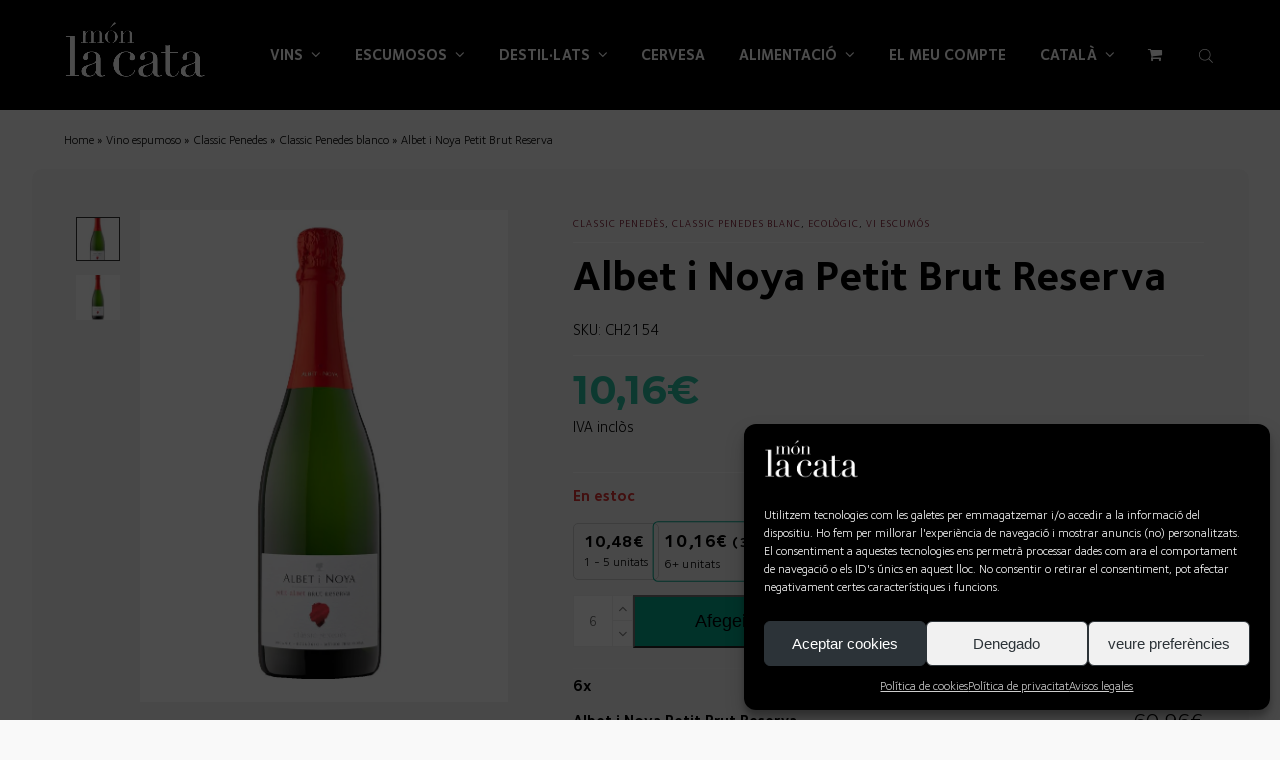

--- FILE ---
content_type: text/html; charset=UTF-8
request_url: https://monlacata.es/ca/producto/albet-i-noya-petit-albet-brut-reserva/
body_size: 40350
content:
<!DOCTYPE html>
<html lang="ca" dir="ltr" class="wpex-color-scheme-default">
<head>
<meta charset="UTF-8">
<link rel="profile" href="http://gmpg.org/xfn/11">
<meta name='robots' content='index, follow, max-image-preview:large, max-snippet:-1, max-video-preview:-1' />
	<style>img:is([sizes="auto" i], [sizes^="auto," i]) { contain-intrinsic-size: 3000px 1500px }</style>
	<link rel="alternate" hreflang="ca" href="https://monlacata.es/ca/producto/albet-i-noya-petit-albet-brut-reserva/" />
<link rel="alternate" hreflang="es" href="https://monlacata.es/producto/albet-i-noya-petit-albet-brut-reserva/" />
<link rel="alternate" hreflang="x-default" href="https://monlacata.es/producto/albet-i-noya-petit-albet-brut-reserva/" />
<meta name="generator" content="Total WordPress Theme v5.19">
<meta name="viewport" content="width=device-width, initial-scale=1">
<!-- Google tag (gtag.js) Consent Mode dataLayer added by Site Kit -->
<script id="google_gtagjs-js-consent-mode-data-layer">
window.dataLayer = window.dataLayer || [];function gtag(){dataLayer.push(arguments);}
gtag('consent', 'default', {"ad_personalization":"denied","ad_storage":"denied","ad_user_data":"denied","analytics_storage":"denied","functionality_storage":"denied","security_storage":"denied","personalization_storage":"denied","region":["AT","BE","BG","CH","CY","CZ","DE","DK","EE","ES","FI","FR","GB","GR","HR","HU","IE","IS","IT","LI","LT","LU","LV","MT","NL","NO","PL","PT","RO","SE","SI","SK"],"wait_for_update":500});
window._googlesitekitConsentCategoryMap = {"statistics":["analytics_storage"],"marketing":["ad_storage","ad_user_data","ad_personalization"],"functional":["functionality_storage","security_storage"],"preferences":["personalization_storage"]};
window._googlesitekitConsents = {"ad_personalization":"denied","ad_storage":"denied","ad_user_data":"denied","analytics_storage":"denied","functionality_storage":"denied","security_storage":"denied","personalization_storage":"denied","region":["AT","BE","BG","CH","CY","CZ","DE","DK","EE","ES","FI","FR","GB","GR","HR","HU","IE","IS","IT","LI","LT","LU","LV","MT","NL","NO","PL","PT","RO","SE","SI","SK"],"wait_for_update":500};
</script>
<!-- End Google tag (gtag.js) Consent Mode dataLayer added by Site Kit -->

	<!-- This site is optimized with the Yoast SEO Premium plugin v23.1 (Yoast SEO v24.1) - https://yoast.com/wordpress/plugins/seo/ -->
	<title>Albet i Noya Petit Brut Reserva</title>
	<meta name="description" content="Comprar al millor preu el cava Albet i Noya Petit Brut Reserva a Mon la Cata. Botiga especialitzada en vins, destil·lats, cerveses i alimentació." />
	<link rel="canonical" href="https://monlacata.es/ca/producto/albet-i-noya-petit-albet-brut-reserva/" />
	<meta property="og:locale" content="ca_ES" />
	<meta property="og:type" content="article" />
	<meta property="og:title" content="Albet i Noya Petit Brut Reserva" />
	<meta property="og:description" content="Comprar al millor preu el cava Albet i Noya Petit Brut Reserva a Mon la Cata. Botiga especialitzada en vins, destil·lats, cerveses i alimentació." />
	<meta property="og:url" content="https://monlacata.es/ca/producto/albet-i-noya-petit-albet-brut-reserva/" />
	<meta property="og:site_name" content="Món La Cata" />
	<meta property="article:modified_time" content="2025-06-16T16:23:12+00:00" />
	<meta property="og:image" content="https://monlacata.es/wp-content/uploads/2017/06/albet-i-noya-petit-albet-brut-reserva.jpg.png" />
	<meta property="og:image:width" content="765" />
	<meta property="og:image:height" content="1024" />
	<meta property="og:image:type" content="image/png" />
	<meta name="twitter:card" content="summary_large_image" />
	<meta name="twitter:label1" content="Temps estimat de lectura" />
	<meta name="twitter:data1" content="1 minut" />
	<script type="application/ld+json" class="yoast-schema-graph">{"@context":"https://schema.org","@graph":[{"@type":"WebPage","@id":"https://monlacata.es/ca/producto/albet-i-noya-petit-albet-brut-reserva/","url":"https://monlacata.es/ca/producto/albet-i-noya-petit-albet-brut-reserva/","name":"Albet i Noya Petit Brut Reserva","isPartOf":{"@id":"https://monlacata.es/#website"},"primaryImageOfPage":{"@id":"https://monlacata.es/ca/producto/albet-i-noya-petit-albet-brut-reserva/#primaryimage"},"image":{"@id":"https://monlacata.es/ca/producto/albet-i-noya-petit-albet-brut-reserva/#primaryimage"},"thumbnailUrl":"https://monlacata.es/wp-content/uploads/2017/06/albet-i-noya-petit-albet-brut-reserva.jpg.png","datePublished":"2017-06-19T17:05:06+00:00","dateModified":"2025-06-16T16:23:12+00:00","description":"Comprar al millor preu el cava Albet i Noya Petit Brut Reserva a Mon la Cata. Botiga especialitzada en vins, destil·lats, cerveses i alimentació.","breadcrumb":{"@id":"https://monlacata.es/ca/producto/albet-i-noya-petit-albet-brut-reserva/#breadcrumb"},"inLanguage":"ca","potentialAction":[{"@type":"ReadAction","target":["https://monlacata.es/ca/producto/albet-i-noya-petit-albet-brut-reserva/"]}]},{"@type":"ImageObject","inLanguage":"ca","@id":"https://monlacata.es/ca/producto/albet-i-noya-petit-albet-brut-reserva/#primaryimage","url":"https://monlacata.es/wp-content/uploads/2017/06/albet-i-noya-petit-albet-brut-reserva.jpg.png","contentUrl":"https://monlacata.es/wp-content/uploads/2017/06/albet-i-noya-petit-albet-brut-reserva.jpg.png","width":765,"height":1024,"caption":"albet i noya petit albet brut reserva.jpg"},{"@type":"BreadcrumbList","@id":"https://monlacata.es/ca/producto/albet-i-noya-petit-albet-brut-reserva/#breadcrumb","itemListElement":[{"@type":"ListItem","position":1,"name":"Home","item":"https://monlacata.es/ca/"},{"@type":"ListItem","position":2,"name":"Vino espumoso","item":"https://monlacata.es/categoria-producto/inicio/vino-espumoso/"},{"@type":"ListItem","position":3,"name":"Classic Penedes","item":"https://monlacata.es/categoria-producto/inicio/vino-espumoso/classic-penedes/"},{"@type":"ListItem","position":4,"name":"Classic Penedes blanco","item":"https://monlacata.es/categoria-producto/inicio/vino-espumoso/classic-penedes/classic-penedes-blanco/"},{"@type":"ListItem","position":5,"name":"Albet i Noya Petit Brut Reserva"}]},{"@type":"WebSite","@id":"https://monlacata.es/#website","url":"https://monlacata.es/","name":"Món La Cata","description":"Tienda de vinos, licores, cervezas y gourmet","publisher":{"@id":"https://monlacata.es/#organization"},"potentialAction":[{"@type":"SearchAction","target":{"@type":"EntryPoint","urlTemplate":"https://monlacata.es/?s={search_term_string}"},"query-input":{"@type":"PropertyValueSpecification","valueRequired":true,"valueName":"search_term_string"}}],"inLanguage":"ca"},{"@type":"Organization","@id":"https://monlacata.es/#organization","name":"Món La Cata","url":"https://monlacata.es/","logo":{"@type":"ImageObject","inLanguage":"ca","@id":"https://monlacata.es/#/schema/logo/image/","url":"https://monlacata.es/wp-content/uploads/2024/02/monlacata-logo-blanc.png","contentUrl":"https://monlacata.es/wp-content/uploads/2024/02/monlacata-logo-blanc.png","width":454,"height":193,"caption":"Món La Cata"},"image":{"@id":"https://monlacata.es/#/schema/logo/image/"}}]}</script>
	<!-- / Yoast SEO Premium plugin. -->


<link rel='dns-prefetch' href='//www.googletagmanager.com' />
<link rel="preload" href="https://monlacata.es/wp-content/themes/Total/assets/lib/ticons/fonts/ticons.woff2" type="font/woff2" as="font" crossorigin><link data-minify="1" rel='stylesheet' id='vc_extensions_cqbundle_adminicon-css' href='https://monlacata.es/wp-content/cache/min/1/wp-content/plugins/all-in-one-addons-for-wpbakery/css/admin_icon.css?ver=1764581310' media='all' />
<link data-minify="1" rel='stylesheet' id='font-awesome-css' href='https://monlacata.es/wp-content/cache/min/1/wp-content/plugins/woocommerce-ajax-filters/berocket/assets/css/font-awesome.min.css?ver=1764581310' media='all' />
<style id='font-awesome-inline-css'>
[data-font="FontAwesome"]:before {font-family: 'FontAwesome' !important;content: attr(data-icon) !important;speak: none !important;font-weight: normal !important;font-variant: normal !important;text-transform: none !important;line-height: 1 !important;font-style: normal !important;-webkit-font-smoothing: antialiased !important;-moz-osx-font-smoothing: grayscale !important;}
</style>
<link rel='stylesheet' id='berocket_aapf_widget-style-css' href='https://monlacata.es/wp-content/plugins/woocommerce-ajax-filters/assets/frontend/css/fullmain.min.css?ver=3.1.2' media='all' />
<link data-minify="1" rel='stylesheet' id='js_composer_front-css' href='https://monlacata.es/wp-content/cache/min/1/wp-content/plugins/js_composer/assets/css/js_composer.min.css?ver=1764581310' media='all' />
<link data-minify="1" rel='stylesheet' id='wpml-blocks-css' href='https://monlacata.es/wp-content/cache/min/1/wp-content/plugins/sitepress-multilingual-cms/dist/css/blocks/styles.css?ver=1764581310' media='all' />
<style id='age-gate-custom-inline-css'>
:root{--ag-background-color: rgba(0,0,0,0.5);--ag-background-image-position: center center;--ag-background-image-opacity: 1;--ag-form-background: rgba(255,255,255,1);--ag-text-color: #000000;--ag-blur: 5px;}
</style>
<link data-minify="1" rel='stylesheet' id='age-gate-css' href='https://monlacata.es/wp-content/cache/min/1/wp-content/plugins/age-gate/dist/main.css?ver=1764581310' media='all' />
<style id='age-gate-options-inline-css'>
:root{--ag-background-color: rgba(0,0,0,0.5);--ag-background-image-position: center center;--ag-background-image-opacity: 1;--ag-form-background: rgba(255,255,255,1);--ag-text-color: #000000;--ag-blur: 5px;}
</style>
<link data-minify="1" rel='stylesheet' id='tiered-pricing-table-front-css-css' href='https://monlacata.es/wp-content/cache/min/1/wp-content/plugins/tier-pricing-table/assets/frontend/main.css?ver=1764581310' media='all' />
<style id='woocommerce-inline-inline-css'>
.woocommerce form .form-row .required { visibility: visible; }
</style>
<link data-minify="1" rel='stylesheet' id='contact-form-7-css' href='https://monlacata.es/wp-content/cache/min/1/wp-content/plugins/contact-form-7/includes/css/styles.css?ver=1764581310' media='all' />
<link rel='stylesheet' id='wpcf7-redirect-script-frontend-css' href='https://monlacata.es/wp-content/plugins/wpcf7-redirect/build/css/wpcf7-redirect-frontend.min.css?ver=1.1' media='all' />
<link rel='stylesheet' id='wpml-menu-item-0-css' href='https://monlacata.es/wp-content/plugins/sitepress-multilingual-cms/templates/language-switchers/menu-item/style.min.css?ver=1' media='all' />
<link rel='stylesheet' id='cmplz-general-css' href='https://monlacata.es/wp-content/plugins/complianz-gdpr/assets/css/cookieblocker.min.css?ver=1746517733' media='all' />
<link rel='stylesheet' id='dgwt-wcas-style-css' href='https://monlacata.es/wp-content/plugins/ajax-search-for-woocommerce-premium/assets/css/style.min.css?ver=1.32.1' media='all' />
<link data-minify="1" rel='stylesheet' id='parent-style-css' href='https://monlacata.es/wp-content/cache/min/1/wp-content/themes/Total/style.css?ver=1764581310' media='all' />
<link data-minify="1" rel='stylesheet' id='wpex-woocommerce-css' href='https://monlacata.es/wp-content/cache/min/1/wp-content/themes/Total/assets/css/frontend/woocommerce.css?ver=1764581310' media='all' />
<link data-minify="1" rel='stylesheet' id='ticons-css' href='https://monlacata.es/wp-content/cache/min/1/wp-content/themes/Total/assets/lib/ticons/css/ticons.min.css?ver=1764581310' media='all' />
<link data-minify="1" rel='stylesheet' id='wpex-style-css' href='https://monlacata.es/wp-content/cache/min/1/wp-content/themes/total-child-theme/style.css?ver=1764581310' media='all' />
<link data-minify="1" rel='stylesheet' id='wpex-mobile-menu-breakpoint-max-css' href='https://monlacata.es/wp-content/cache/min/1/wp-content/themes/Total/assets/css/wpex-mobile-menu-breakpoint-max.css?ver=1764581310' media='only screen and (max-width:1200px)' />
<link rel='stylesheet' id='wpex-mobile-menu-breakpoint-min-css' href='https://monlacata.es/wp-content/themes/Total/assets/css/wpex-mobile-menu-breakpoint-min.css?ver=5.19' media='only screen and (min-width:1201px)' />
<link data-minify="1" rel='stylesheet' id='wpex-wpbakery-css' href='https://monlacata.es/wp-content/cache/min/1/wp-content/themes/Total/assets/css/frontend/wpbakery.css?ver=1764581310' media='all' />
<link data-minify="1" rel='stylesheet' id='vcex-shortcodes-css' href='https://monlacata.es/wp-content/cache/min/1/wp-content/themes/Total/assets/css/vcex-shortcodes.css?ver=1764581310' media='all' />
<link data-minify="1" rel='stylesheet' id='pwb-styles-frontend-css' href='https://monlacata.es/wp-content/cache/min/1/wp-content/plugins/perfect-woocommerce-brands/build/frontend/css/style.css?ver=1764581310' media='all' />
<link data-minify="1" rel='stylesheet' id='mystyle-css' href='https://monlacata.es/wp-content/cache/min/1/wp-content/plugins/menu-monlacata/css/style.css?ver=1764581310' media='all' />
<link data-minify="1" rel='stylesheet' id='dhvc-woocommerce-page-css' href='https://monlacata.es/wp-content/cache/min/1/wp-content/plugins/dhvc-woocommerce-page/assets/css/style.css?ver=1764581310' media='all' />
<script src="https://monlacata.es/wp-includes/js/jquery/jquery.min.js?ver=3.7.1" id="jquery-core-js" defer></script>
<script src="https://monlacata.es/wp-includes/js/jquery/jquery-migrate.min.js?ver=3.4.1" id="jquery-migrate-js" defer></script>
<script id="wpml-cookie-js-extra">
var wpml_cookies = {"wp-wpml_current_language":{"value":"ca","expires":1,"path":"\/"}};
var wpml_cookies = {"wp-wpml_current_language":{"value":"ca","expires":1,"path":"\/"}};
</script>
<script data-minify="1" src="https://monlacata.es/wp-content/cache/min/1/wp-content/plugins/sitepress-multilingual-cms/res/js/cookies/language-cookie.js?ver=1764581311" id="wpml-cookie-js" defer data-wp-strategy="defer"></script>
<script src="https://monlacata.es/wp-content/plugins/woocommerce/assets/js/jquery-blockui/jquery.blockUI.min.js?ver=2.7.0-wc.9.5.1" id="jquery-blockui-js" data-wp-strategy="defer" defer></script>
<script id="tiered-pricing-table-front-js-js-extra">
var tieredPricingGlobalData = {"loadVariationTieredPricingNonce":"d68ae1c736","currencyOptions":{"currency_symbol":"&euro;","decimal_separator":",","thousand_separator":".","decimals":2,"price_format":"%2$s%1$s","trim_zeros":false},"supportedVariableProductTypes":["variable","variable-subscription"],"supportedSimpleProductTypes":["simple","subscription","variation"]};
</script>
<script src="https://monlacata.es/wp-content/plugins/tier-pricing-table/assets/frontend/product-tiered-pricing-table.min.js?ver=7.0.2" id="tiered-pricing-table-front-js-js" defer></script>
<script id="wc-add-to-cart-js-extra">
var wc_add_to_cart_params = {"ajax_url":"\/wp-admin\/admin-ajax.php?lang=ca","wc_ajax_url":"\/ca\/?wc-ajax=%%endpoint%%","i18n_view_cart":"Visualitza la cistella","cart_url":"https:\/\/monlacata.es\/ca\/carrito-2\/","is_cart":"","cart_redirect_after_add":"no"};
</script>
<script src="https://monlacata.es/wp-content/plugins/woocommerce/assets/js/frontend/add-to-cart.min.js?ver=9.5.1" id="wc-add-to-cart-js" data-wp-strategy="defer" defer></script>
<script src="https://monlacata.es/wp-content/plugins/woocommerce/assets/js/zoom/jquery.zoom.min.js?ver=1.7.21-wc.9.5.1" id="zoom-js" defer data-wp-strategy="defer"></script>
<script src="https://monlacata.es/wp-content/plugins/woocommerce/assets/js/flexslider/jquery.flexslider.min.js?ver=2.7.2-wc.9.5.1" id="flexslider-js" defer data-wp-strategy="defer"></script>
<script id="wc-single-product-js-extra">
var wc_single_product_params = {"i18n_required_rating_text":"Seleccioneu una valoraci\u00f3","i18n_product_gallery_trigger_text":"Visualitza la galeria d'imatges a pantalla completa","review_rating_required":"yes","flexslider":{"rtl":false,"animation":"slide","smoothHeight":true,"directionNav":true,"controlNav":"thumbnails","slideshow":false,"animationSpeed":600,"animationLoop":false,"allowOneSlide":false,"prevText":"<span class=\"screen-reader-text\">previous slide<\/span><span class=\"wpex-svg-icon\" aria-hidden=\"true\"><svg height=\"20\" width=\"20\" xmlns=\"http:\/\/www.w3.org\/2000\/svg\" viewBox=\"0 0 24 24\" fill=\"currentColor\"><rect fill=\"none\" height=\"24\" width=\"24\"\/><g><polygon points=\"17.77,3.77 16,2 6,12 16,22 17.77,20.23 9.54,12\"\/><\/g><\/svg><\/span>","nextText":"<span class=\"screen-reader-text\">next slide<\/span><span class=\"wpex-svg-icon\" aria-hidden=\"true\"><svg height=\"20\" width=\"20\" xmlns=\"http:\/\/www.w3.org\/2000\/svg\" viewBox=\"0 0 24 24\" fill=\"currentColor\"><g><path d=\"M0,0h24v24H0V0z\" fill=\"none\"\/><\/g><g><polygon points=\"6.23,20.23 8,22 18,12 8,2 6.23,3.77 14.46,12\"\/><\/g><\/svg><\/span>"},"zoom_enabled":"1","zoom_options":[],"photoswipe_enabled":"","photoswipe_options":{"shareEl":false,"closeOnScroll":false,"history":false,"hideAnimationDuration":0,"showAnimationDuration":0},"flexslider_enabled":"1"};
</script>
<script src="https://monlacata.es/wp-content/plugins/woocommerce/assets/js/frontend/single-product.min.js?ver=9.5.1" id="wc-single-product-js" defer data-wp-strategy="defer"></script>
<script src="https://monlacata.es/wp-content/plugins/woocommerce/assets/js/js-cookie/js.cookie.min.js?ver=2.1.4-wc.9.5.1" id="js-cookie-js" defer data-wp-strategy="defer"></script>
<script id="woocommerce-js-extra">
var woocommerce_params = {"ajax_url":"\/wp-admin\/admin-ajax.php?lang=ca","wc_ajax_url":"\/ca\/?wc-ajax=%%endpoint%%"};
</script>
<script src="https://monlacata.es/wp-content/plugins/woocommerce/assets/js/frontend/woocommerce.min.js?ver=9.5.1" id="woocommerce-js" defer data-wp-strategy="defer"></script>
<script data-minify="1" src="https://monlacata.es/wp-content/cache/min/1/wp-content/plugins/js_composer/assets/js/vendors/woocommerce-add-to-cart.js?ver=1764581311" id="vc_woocommerce-add-to-cart-js-js" defer></script>
<script data-minify="1" src="https://monlacata.es/wp-content/cache/min/1/wp-content/plugins/menu-monlacata/js/script.js?ver=1764581311" id="myjs-js" defer></script>
<script></script><link rel="https://api.w.org/" href="https://monlacata.es/ca/wp-json/" /><link rel="alternate" title="JSON" type="application/json" href="https://monlacata.es/ca/wp-json/wp/v2/product/43299" /><link rel="EditURI" type="application/rsd+xml" title="RSD" href="https://monlacata.es/xmlrpc.php?rsd" />
<meta name="generator" content="WordPress 6.7.4" />
<meta name="generator" content="WooCommerce 9.5.1" />
<link rel='shortlink' href='https://monlacata.es/ca/?p=43299' />
<link rel="alternate" title="oEmbed (JSON)" type="application/json+oembed" href="https://monlacata.es/ca/wp-json/oembed/1.0/embed?url=https%3A%2F%2Fmonlacata.es%2Fca%2Fproducto%2Falbet-i-noya-petit-albet-brut-reserva%2F" />
<link rel="alternate" title="oEmbed (XML)" type="text/xml+oembed" href="https://monlacata.es/ca/wp-json/oembed/1.0/embed?url=https%3A%2F%2Fmonlacata.es%2Fca%2Fproducto%2Falbet-i-noya-petit-albet-brut-reserva%2F&#038;format=xml" />
<meta name="generator" content="WPML ver:4.6.15 stt:8,2;" />
<meta name="generator" content="Site Kit by Google 1.142.0" />				<script>window.addEventListener('DOMContentLoaded', function() {
					jQuery(document).ready(function () {

						let $quantity = jQuery('.single_variation_wrap').find('[name=quantity]');

						jQuery(document).on('found_variation', function (e, variation) {

							if (variation.step) {
								$quantity.attr('step', variation.step);
								$quantity.data('step', variation.step);
							} else {
								$quantity.attr('step', 1);
								$quantity.data('step', 1);
							}

							if (variation.max_qty) {
								$quantity.attr('max', variation.max_qty);
								$quantity.data('max', variation.max_qty);
							} else {
								$quantity.removeAttr('max');
							}
						});

						jQuery(document).on('reset_data', function () {
							// Do not remove step attr - it can be used for some themes for +\- buttons
							$quantity.attr('step', 1);
							$quantity.data('step', 1);

							$quantity.removeAttr('max');
						});
					});
				});</script>
							<script>window.addEventListener('DOMContentLoaded', function() {
				// Handle Minimum Quantities by Tiered Pricing Table
				(function ($) {

					$(document).on('found_variation', function (event, variation) {
						if (typeof variation.qty_value !== "undefined") {
							// update quantity field with a new minimum
							$('form.cart').find('[name=quantity]').val(variation.qty_value)
						}

						if (typeof variation.min_qty !== "undefined") {
							// update quantity field with a new minimum
							$('form.cart').find('[name=quantity]').attr('min', variation.min_qty);
						}
					});

				})(jQuery);

			});</script>
					<script>window.addEventListener('DOMContentLoaded', function() {
			// Tiered Pricing WOOCS Compatibility
			(function ($) {
				$('.tpt__tiered-pricing').on('tiered_price_update', function (event, data) {
					$.each($('.wcpa_form_outer'), function (i, el) {
						var $el = $(el);
						var product = $el.data('product');

						if (product) {
							product.wc_product_price = data.price;
							$(el).data('product', product);
						}
					});
				});
			})(jQuery);
		});</script>
				<script>window.addEventListener('DOMContentLoaded', function() {
			// Tiered Pricing WOOCS Compatibility
			(function ($) {
				const updateVariationPrice = function (price, variationId) {

					if (!variationId) {
						return;
					}

					if ($('[data-product_variations]').length === 0) {
						return;
					}

					let variationData = $('[data-product_variations]').data('product_variations');

					if (!variationData) {
						return;
					}

					variationData = variationData.map(variation => {
						if (variation.variation_id === parseInt(variationId)) {
							variation.display_price = price;
						}

						return variation;
					});

					$('[data-product_variations]').data('product_variations', variationData);
				};

				$('.tpt__tiered-pricing').on('tiered_price_update', function (event, data) {

					if (typeof WAPF !== 'undefined') {
						// the variable is defined
						WAPF.Filter.add('wapf/pricing/base', function (_price, _wrapper) {
							return data.price;
						});

						// Trigger update totals.
						$('.wapf').find('input, select, textarea').trigger('change');
					}

					// Free version
					if ($('.wapf-product-totals').length) {
						$('.wapf-product-totals').data('product-price', data.price);

						const productId = parseInt(data.__instance.$getPricingElement().data('product-id'));

						updateVariationPrice(data.price, productId);
					}
				});
			})(jQuery);
		});</script>
		<style></style>			<style>.cmplz-hidden {
					display: none !important;
				}</style>		<script>
			document.documentElement.className = document.documentElement.className.replace( 'no-js', 'js' );
		</script>
				<style>
			.no-js img.lazyload { display: none; }
			figure.wp-block-image img.lazyloading { min-width: 150px; }
							.lazyload, .lazyloading { opacity: 0; }
				.lazyloaded {
					opacity: 1;
					transition: opacity 400ms;
					transition-delay: 0ms;
				}
					</style>
		<!-- This site is powered by WooCommerce Redsys Gateway Light v.6.2.1 - https://es.wordpress.org/plugins/woo-redsys-gateway-light/ -->		<style>
			.dgwt-wcas-ico-magnifier,.dgwt-wcas-ico-magnifier-handler{max-width:20px}.dgwt-wcas-search-wrapp{max-width:600px}		</style>
			<style>
		.navbar-fixed-line-height .main-navigation-ul > .menu-item > .dgwt-wcas-search-wrapp {
			height: var(--wpex-main-nav-height, 50px);
			line-height: var(--wpex-main-nav-line-height, var(--wpex-main-nav-height, 50px));
		}

		.dgwt-wcas-ico-magnifier, .dgwt-wcas-ico-magnifier-handler {
			max-width: none;
			max-height: 14px;
			fill: var(--wpex-main-nav-link-color, var(--wpex-text-2));
		}

		.dgwt-wcas-search-menu-item:hover .dgwt-wcas-ico-magnifier,
		.dgwt-wcas-search-menu-item:hover .dgwt-wcas-ico-magnifier-handler,
		#site-header-flex-aside .dgwt-wcas-ico-magnifier:hover,
		#site-header-flex-aside .dgwt-wcas-ico-magnifier-handler:hover {
			fill: var(--wpex-hover-main-nav-link-color, var(--wpex-accent, var(--wpex-main-nav-link-color, var(--wpex-text-2))));
		}

		.main-navigation-ul > .dgwt-wcas-search-menu-item {
			padding-left: var(--wpex-main-nav-link-padding-x, 0px);
			padding-right: var(--wpex-main-nav-link-padding-x, 0px);
		}

		#site-header-flex-aside-inner .dgwt-wcas-search-wrapp.dgwt-wcas-layout-classic {
			max-width: 200px;
		}
	</style>
		<!-- Google site verification - Google for WooCommerce -->
<meta name="google-site-verification" content="apPw42RW7nZRGoHteWIGKRiBMi-6pgypL3RjePlbLls" />
<link rel="icon" href="https://monlacata.es/wp-content/uploads/2024/02/cropped-favicon-monlacata-negre-2.png" sizes="32x32"><link rel="shortcut icon" href="https://monlacata.es/wp-content/uploads/2024/02/cropped-favicon-monlacata-negre-2.png"><link rel="apple-touch-icon" href="https://monlacata.es/wp-content/uploads/2024/02/cropped-favicon-monlacata-negre-2.png" sizes="57x57" ><link rel="apple-touch-icon" href="https://monlacata.es/wp-content/uploads/2024/02/cropped-favicon-monlacata-negre-2.png" sizes="76x76" ><link rel="apple-touch-icon" href="https://monlacata.es/wp-content/uploads/2024/02/cropped-favicon-monlacata-negre-2.png" sizes="120x120"><link rel="apple-touch-icon" href="https://monlacata.es/wp-content/uploads/2024/02/cropped-favicon-monlacata-negre-2.png" sizes="114x114">	<noscript><style>.woocommerce-product-gallery{ opacity: 1 !important; }</style></noscript>
	<!-- Google tag (gtag.js) -->
<script async src="https://www.googletagmanager.com/gtag/js?id=G-7QWZTPGM78"></script>
<script>
  window.dataLayer = window.dataLayer || [];
  function gtag(){dataLayer.push(arguments);}
  gtag('js', new Date());

  gtag('config', 'G-7QWZTPGM78');
</script>
<!-- Google Tag Manager -->
<script>(function(w,d,s,l,i){w[l]=w[l]||[];w[l].push({'gtm.start':
new Date().getTime(),event:'gtm.js'});var f=d.getElementsByTagName(s)[0],
j=d.createElement(s),dl=l!='dataLayer'?'&l='+l:'';j.async=true;j.src=
'https://www.googletagmanager.com/gtm.js?id='+i+dl;f.parentNode.insertBefore(j,f);
})(window,document,'script','dataLayer','GTM-TGGTW67J');</script>
<!-- End Google Tag Manager -->
<meta name="google-site-verification" content="zSW6mVU2zQU1wCIRn0Xnit2rK2rxTSVnv4YEJiZvn_s" /><style class='wp-fonts-local'>
@font-face{font-family:Inter;font-style:normal;font-weight:300 900;font-display:fallback;src:url('https://monlacata.es/wp-content/plugins/woocommerce/assets/fonts/Inter-VariableFont_slnt,wght.woff2') format('woff2');font-stretch:normal;}
@font-face{font-family:Cardo;font-style:normal;font-weight:400;font-display:fallback;src:url('https://monlacata.es/wp-content/plugins/woocommerce/assets/fonts/cardo_normal_400.woff2') format('woff2');}
</style>
<noscript><style>body:not(.content-full-screen) .wpex-vc-row-stretched[data-vc-full-width-init="false"]{visibility:visible;}</style></noscript><style type="text/css">.span_1_of_3 {width: 100%;}
.taxonomiaproducto {font-size:10px; text-transform: uppercase; letter-spacing:1px;}
.page-header {display: none;}
.span_1_of_4 {width: 100%;}
@media screen and (max-width: 479px){.span_1_of_2_pp.col {width: 100% !important;}}</style><style type="text/css">.vc_custom_1676546294374{padding-top: 20px !important;padding-bottom: 20px !important;}.vc_custom_1676543997743{padding-top: 2% !important;padding-right: 1% !important;padding-bottom: 2% !important;padding-left: 1% !important;background-color: #f4f4f4 !important;border-radius: 10px !important;}.vc_custom_1676544102237{padding-top: 5% !important;padding-bottom: 5% !important;}.vc_custom_1684921327004{padding-top: 2% !important;padding-bottom: 10px !important;}.vc_custom_1684855958315{padding-top: 2% !important;}.vc_custom_1684854876091{margin-top: 5% !important;padding-top: 3% !important;padding-bottom: 3% !important;background-color: #770120 !important;}.vc_custom_1684857049541{padding-top: 4% !important;padding-bottom: 2% !important;}.vc_custom_1676539606501{margin-top: 10px !important;margin-bottom: 10px !important;}.vc_custom_1676541266605{margin-top: 12px !important;margin-bottom: 30px !important;}.vc_custom_1676539650820{margin-top: 12px !important;margin-bottom: 12px !important;}.vc_custom_1756788733630{padding-top: 1% !important;padding-right: 5% !important;padding-bottom: 7% !important;padding-left: 5% !important;background-color: #ffffff !important;}.vc_custom_1756788669358{padding-top: 1% !important;padding-right: 5% !important;padding-bottom: 7% !important;padding-left: 5% !important;background-color: #ffffff !important;}.vc_custom_1756788688552{padding-top: 1% !important;padding-right: 5% !important;padding-bottom: 7% !important;padding-left: 5% !important;background-color: #ffffff !important;}.vc_custom_1684856612398{background-image: url(https://monlacata.es/wp-content/uploads/2023/05/corchos-mon-la-cata.jpg?id=23008) !important;background-position: center !important;background-repeat: no-repeat !important;background-size: cover !important;}.vc_custom_1684856747093{padding-top: 5% !important;padding-right: 15% !important;padding-bottom: 5% !important;padding-left: 15% !important;background-color: #ffffff !important;}</style>		<style id="wp-custom-css">
			.single_add_to_cart_button{background-color:#02a78b !important;font-size:18px;padding:10px 60px;}.woocommerce .quantity input[type=number]{height:52px;}.wpex-quantity-btns .plus,.wpex-quantity-btns .minus{height:25px;}.tiered-pricing-block{padding:10px 10px 5px 10px;}.tiered-pricing-block__price{line-height:15px;}.tiered-pricing--active{border-color:#02a78b !important;}.buscadorfront .vcex-searchbar-button{display:none;}.buscadorfront .vcex-searchbar-input{width:100%;border-radius:50px;padding:15px;padding-left:80px;background-image:url("https://monlacata.es/wp-content/uploads/2023/05/searchincon2.png");background-repeat:no-repeat;background-size:contain;}#filter_categories{overflow-x:hidden;}#filter_categories ul{white-space:initial;}#filter_categories li{padding-left:60px !important;margin-bottom:20px;}#filter_categories li a{font-size:16px !important;}.woocommerce .woocommerce-result-count{clear:both;}#filter_categories li,.berocket_single_filter_widget.berocket_hidden_clickable .bapf_sfilter .bapf_head{min-width:210px;}.berocket_single_filter_widget.berocket_hidden_clickable.attr_active .bapf_sfilter{max-width:1126px;transition:all 0.5s ease-out;}.berocket_single_filter_widget.berocket_hidden_clickable.attr_active .bapf_sfilter .bapf_head{margin-right:0px!important;}.berocket_single_filter_widget.berocket_hidden_clickable.attr_active .bapf_sfilter .bapf_body{overflow:auto;}.berocket_single_filter_widget.berocket_hidden_clickable.attr_active .bapf_sfilter .bapf_head .bapf_hascolarr:after{content:'X';position:absolute;right:0;}.divi_checkbox_class .divi_checkbox_class_item{width:32%;}.divi_checkbox_class .divi_checkbox_class_item label{width:100%;}.go-father p{padding:0;}.go-father p a{padding:20px;display:inline-block;width:100%;}.berocket_single_filter_widget.berocket_hidden_clickable .bapf_sfilter .bapf_head h3{cursor:pointer;}#filter_categories li{padding-left:0 !important;padding:0;margin-right:6px;}#filter_categories li:hover{background-color:#000;}#filter_categories li:hover:before{background-color:#FFFFFF!important;}#filter_categories li a{padding-left:60px !important;padding:20px;display:inline-block;}#filter_categories li:hover a{color:#fff;}.berocket_single_filter_widget.berocket_hidden_clickable .bapf_sfilter .bapf_head{padding-left:60px !important;padding-right:10px !important;}.berocket_single_filter_widget.berocket_hidden_clickable .bapf_sfilter .bapf_head:before{content:' ';position:absolute;width:50px;bottom:0;height:55px;left:0;-webkit-mask-repeat:no-repeat;-webkit-mask-position:left center;background-color:#000;}.berocket_single_filter_widget.berocket_hidden_clickable.berocket_single_filter_widget_56251 .bapf_sfilter .bapf_head:before,.berocket_single_filter_widget.berocket_hidden_clickable.berocket_single_filter_widget_60961 .bapf_sfilter .bapf_head:before{/*variedades*/-webkit-mask-image:url(https://monlacata.es/wp-content/uploads/2023/07/icono-varietat.svg);mask-image:url(https://monlacata.es/wp-content/uploads/2023/07/icono-varietat.svg);}.berocket_single_filter_widget.berocket_hidden_clickable.berocket_single_filter_widget_56252 .bapf_sfilter .bapf_head:before,.berocket_single_filter_widget.berocket_hidden_clickable.berocket_single_filter_widget_56252 .bapf_sfilter .bapf_head:before{/*pais*/-webkit-mask-image:url(https://monlacata.es/wp-content/uploads/2023/07/icono-zona.svg);mask-image:url(https://monlacata.es/wp-content/uploads/2023/07/icono-zona.svg);}.berocket_single_filter_widget.berocket_hidden_clickable.berocket_single_filter_widget_56253 .bapf_sfilter .bapf_head:before,.berocket_single_filter_widget.berocket_hidden_clickable.berocket_single_filter_widget_60966 .bapf_sfilter .bapf_head:before{/*region*/-webkit-mask-image:url(https://monlacata.es/wp-content/uploads/2023/07/icono-region.svg);mask-image:url(https://monlacata.es/wp-content/uploads/2023/07/icono-region.svg);}.berocket_single_filter_widget.berocket_hidden_clickable.berocket_single_filter_widget_56246 .bapf_sfilter .bapf_head:before,.berocket_single_filter_widget.berocket_hidden_clickable.berocket_single_filter_widget_56246 .bapf_sfilter .bapf_head:before{/*DO*/-webkit-mask-image:url(https://monlacata.es/wp-content/uploads/2023/07/icono-denominacion-origen.svg);mask-image:url(https://monlacata.es/wp-content/uploads/2023/07/icono-denominacion-origen.svg);}.berocket_single_filter_widget.berocket_hidden_clickable.berocket_single_filter_widget_56249 .bapf_sfilter .bapf_head:before,.berocket_single_filter_widget.berocket_hidden_clickable.berocket_single_filter_widget_60967 .bapf_sfilter .bapf_head:before{/*ECO*/-webkit-mask-image:url(https://monlacata.es/wp-content/uploads/2023/07/icono-ecoo-veganoo.svg);mask-image:url(https://monlacata.es/wp-content/uploads/2023/07/icono-ecoo-veganoo.svg);}.berocket_single_filter_widget.berocket_hidden_clickable.berocket_single_filter_widget_56248 .bapf_sfilter .bapf_head:before,.berocket_single_filter_widget.berocket_hidden_clickable.berocket_single_filter_widget_60968 .bapf_sfilter .bapf_head:before{/*maridaje*/-webkit-mask-image:url(https://monlacata.es/wp-content/uploads/2023/07/icono-maridatge.svg);mask-image:url(https://monlacata.es/wp-content/uploads/2023/07/icono-maridatge.svg);}.berocket_single_filter_widget.berocket_hidden_clickable.berocket_single_filter_widget_56254 .bapf_sfilter .bapf_head:before,.berocket_single_filter_widget.berocket_hidden_clickable.berocket_single_filter_widget_60965 .bapf_sfilter .bapf_head:before{/*potente*/-webkit-mask-image:url(https://monlacata.es/wp-content/uploads/2023/07/icono-potent.svg);mask-image:url(https://monlacata.es/wp-content/uploads/2023/07/icono-potent.svg);}.berocket_single_filter_widget.berocket_hidden_clickable.berocket_single_filter_widget_56255 .bapf_sfilter .bapf_head:before,.berocket_single_filter_widget.berocket_hidden_clickable.berocket_single_filter_widget_60964 .bapf_sfilter .bapf_head:before{/*gastronomico*/-webkit-mask-image:url(https://monlacata.es/wp-content/uploads/2023/07/icono-gastronomic.svg);mask-image:url(https://monlacata.es/wp-content/uploads/2023/07/icono-gastronomic.svg);}.berocket_single_filter_widget.berocket_hidden_clickable.berocket_single_filter_widget_56256 .bapf_sfilter .bapf_head:before,.berocket_single_filter_widget.berocket_hidden_clickable.berocket_single_filter_widget_56256 .bapf_sfilter .bapf_head:before{/*floral*/-webkit-mask-image:url(https://monlacata.es/wp-content/uploads/2023/07/icono-floral.svg);mask-image:url(https://monlacata.es/wp-content/uploads/2023/07/icono-floral.svg);}.berocket_single_filter_widget.berocket_hidden_clickable.berocket_single_filter_widget_56257 .bapf_sfilter .bapf_head:before,.berocket_single_filter_widget.berocket_hidden_clickable.berocket_single_filter_widget_60963 .bapf_sfilter .bapf_head:before{/*fresco*/-webkit-mask-image:url(https://monlacata.es/wp-content/uploads/2023/07/icono-fresc.svg);mask-image:url(https://monlacata.es/wp-content/uploads/2023/07/icono-fresc.svg);}.berocket_single_filter_widget.berocket_hidden_clickable.berocket_single_filter_widget_63647 .bapf_sfilter .bapf_head:before,.berocket_single_filter_widget.berocket_hidden_clickable.berocket_single_filter_widget_63647 .bapf_sfilter .bapf_head:before{/*destileria*/-webkit-mask-image:url(https://monlacata.es/wp-content/uploads/2024/06/icono-destileria-3.svg);mask-image:url(https://monlacata.es/wp-content/uploads/2024/06/icono-destileria-3.svg);}.berocket_single_filter_widget.berocket_hidden_clickable .bapf_sfilter.bapf_ccolaps .bapf_head:before{width:40px;-webkit-mask-position:left bottom;height:50px;}body #mc_embed_signup .button{background:#770120;display:block;width:100%;}/* Filtres categories 20 Febrer 2024 */#filter_categories li{background-color:#000 !important;border:1px solid #000;border-radius:10px;min-width:220px;transition:all 0.5s ease;color:white !important;border-right:none !important;}#filter_categories li a{color:#fff;}.page-numbers a:hover,.page-links a>span:hover,.buddypress-wrap .bp-pagination .bp-pagination-links .page-numbers:hover{color:white;background:black;text-decoration:none;}.page-numbers.current,.page-numbers.current:hover,.page-links>span.current,.bbp-pagination-links .page-numbers.current,.elementor-pagination .page-numbers.current,.buddypress-wrap .bp-pagination .bp-pagination-links .page-numbers.current{color:white;background:black;text-decoration:none;}ul.page-numbers li,.page-links>*,.buddypress-wrap .bp-pagination .bp-pagination-links .pag-data>*,.wp-block-query-pagination-numbers>.page-numbers{border:1px solid #000000;}/* Empieza Filtro precio 9 Agosto 2024 */.bapf_slidr_main.ui-widget-content .ui-slider-handle,.berocket_filter_price_slider.ui-widget-content .ui-slider-handle,.slide.default .bapf_slidr_main .ui-state-default,.slide.default .bapf_slidr_main .ui-widget-header .ui-state-default,.slide.default .bapf_slidr_main.ui-widget-content .ui-state-default,.slide.default .berocket_filter_price_slider .ui-state-default,.slide.default .berocket_filter_price_slider .ui-widget-header .ui-state-default,.slide.default .berocket_filter_price_slider.ui-widget-content .ui-state-default{background:#000;font-size:16px;width:1em;height:1em;border:1px solid #000;top:-6px;border-radius:2em;}span.bapf_val{font-size:16px;font-weight:700;}span.bapf_tbprice{font-size:16px;font-weight:700;}.bapf_head h3{text-align:center;color:black;font-size:20px;margin-bottom:0px;margin-top:15px;font-weight:400;}.bapf_slidr_jqrui .bapf_from,.bapf_slidr_jqrui .bapf_to{width:50%;display:inline-block;margin-bottom:10px;}/* Acaba Filtro precio 9 Agosto 2024 */@media (max-width:1024px){/*.product.type-product.span_1_of_2_tl.col{width:100%;}*/}@media (max-width:728px){.buscadorfront .vc_col-xs-12{float:none;}.menu-container-c{display:block;}#filter_categories{width:100%;overflow-x:visible;max-width:100%;padding-right:0;}#filter_categories ul{white-space:inherit;}.go-father{margin:1px 4px 3px;}#filter_categories li,.berocket_single_filter_widget.berocket_hidden_clickable .bapf_sfilter .bapf_head{min-width:47%;margin-right:1%;width:47%;margin-bottom:2%;margin-left:1%;/*padding:20px !important;*/}.berocket_single_filter_widget.berocket_hidden_clickable .bapf_sfilter .bapf_head{min-width:auto;width:auto;}.category-list{display:inline-block !important;}.go-father p{margin-left:0;padding-right:0;width:100%;}.bapf_sfilter{margin-bottom:0;}.berocket_single_filter_widget.berocket_inline_clickable{padding-right:0!important;float:none !important;display:inline-block;width:48%;margin:1%;}.berocket_single_filter_widget.berocket_hidden_clickable .bapf_sfilter .bapf_head{min-width:100%;width:100%;}.attr_active.berocket_single_filter_widget.berocket_inline_clickable{position:initial;width:100%;}.berocket_single_filter_widget.berocket_hidden_clickable.attr_active .bapf_sfilter .bapf_head{margin:0!important;}.berocket_single_filter_widget.berocket_hidden_clickable.attr_active .bapf_sfilter .bapf_head .bapf_hascolarr:after{content:'';}}.woocommerce-product-attributes.shop_attributes .woocommerce-product-attributes-item--weight{display:none;}.bapf_sfa_taxonomy ul{display:inline;}.bapf_sfa_taxonomy ul i{display:none;}.bapf_sfa_taxonomy{float:left;margin-right:50px;}.bapf_sfa_unall{float:right;text-align:right;}.go-father,.menu-container-c,.berocket_aapf_widget_selected_filter{clear:both;}@media screen and (max-width:479px){.prod-rel-ctm .wpex-pp-grid-cols-1{--wpex-grid-columns:2;}}.tipo-envio{background:#ba080b;color:#fff;padding:5px;border-radius:3px;}#site-navigation .dgwt-wcas-search-menu-item{display:flex;align-items:center;}/* buscador nuevo*/#fibocst #dgwt-wcas-search-input-2{border-radius:50px;padding:15px 80px;min-height:60px;}		</style>
		<noscript><style> .wpb_animate_when_almost_visible { opacity: 1; }</style></noscript><style data-type="wpex-css" id="wpex-css">/*VC META CSS*/.vc_custom_1684854502154{padding-top:2% !important;padding-bottom:7% !important;background-color:#141414 !important;}.vc_custom_1684854543305{margin-top:10px !important;margin-bottom:10px !important;}.vc_custom_1684854549532{margin-top:10px !important;margin-bottom:10px !important;}.vc_custom_1684854555196{margin-top:10px !important;margin-bottom:10px !important;}.vc_custom_1684854555196{margin-top:10px !important;margin-bottom:10px !important;}/*CUSTOM FONTS*/@font-face{font-family:'Fost';src:url(https://monlacata.es/wp-content/uploads/2024/02/FOSTBOOK.woff2) format('woff2');font-weight:400;font-style:normal;font-display:swap;}@font-face{font-family:'Fost';src:url(https://monlacata.es/wp-content/uploads/2024/02/FOSTBOLD.woff2) format('woff2');font-weight:700;font-style:normal;font-display:swap;}/*TYPOGRAPHY*/body{font-family:fost;font-weight:400;font-size:15px;color:#000000;}:root{--wpex-btn-font-family:Fost,sans-serif;--wpex-btn-font-weight:700;}.main-navigation-ul .link-inner{font-family:Fost,sans-serif;font-weight:700;text-transform:uppercase;}.main-navigation-ul .sub-menu .link-inner{font-family:Fost,sans-serif;}.wpex-mobile-menu,#sidr-main{font-family:Fost,sans-serif;font-weight:700;}.page-header .page-header-title{font-family:Fost,sans-serif;font-weight:700;font-size:2em;}.page-header .page-subheading{font-family:Fost,sans-serif;}.blog-entry-title.entry-title,.blog-entry-title.entry-title a,.blog-entry-title.entry-title a:hover{font-family:Fost,sans-serif;font-weight:700;}:root{--wpex-heading-font-family:Fost,sans-serif;--wpex-heading-font-weight:700;}.theme-heading{font-family:Fost,sans-serif;font-weight:700;}h1,.wpex-h1{font-family:fost;font-weight:700;font-size:2.2em;line-height:1.2em;margin:0px 0px 10px 0px;}h2,.wpex-h2{font-family:fost;font-weight:700;}h3,.wpex-h3{font-family:Fost,sans-serif;font-weight:500;font-size:1.3em;line-height:1.2em;margin:0px 0px 5px 0px;}h4,.wpex-h4{font-family:Fost,sans-serif;font-weight:700;font-size:18px;}@media(max-width:479px){body{font-size:13px;}h1,.wpex-h1{font-size:2em;}h3,.wpex-h3{font-size:1.0em;}}/*CUSTOMIZER STYLING*/body,.boxed-main-layout,.footer-has-reveal #main{background-color:#f9f9f9;}:root{--wpex-accent:#79112a;--wpex-accent-alt:#79112a;--wpex-accent-alt:#000000;--wpex-pagination-link-padding:20px 25px;--wpex-vc-column-inner-margin-bottom:40px;--wpex-woo-price-color:#02a78b;}::selection{background:#ba080b;color:#ffffff;}::-moz-selection{background:#ba080b;color:#ffffff;}.page-header.wpex-supports-mods{background-color:#f9f9f9;}#site-scroll-top{min-width:45px;min-height:45px;margin-right:10px;}:root,.boxed-main-layout.wpex-responsive #wrap{--wpex-container-width:1200px;}#top-bar-wrap{background-color:#000000;}.wpex-top-bar-sticky{background-color:#000000;}#top-bar{color:#ffffff;--wpex-text-2:#ffffff;--wpex-text-3:#ffffff;--wpex-text-4:#ffffff;--wpex-link-color:#ffffff;--wpex-hover-link-color:#a3a3a3;padding-top:6px;padding-bottom:6px;}.header-padding{padding-top:20px;padding-bottom:30px;}#site-header{background-color:#000000;}#site-header-sticky-wrapper{background-color:#000000;}#site-header-sticky-wrapper.is-sticky #site-header{background-color:#000000;}.boxed-main-layout #site-header-sticky-wrapper.is-sticky #site-header{background-color:#000000;}.footer-has-reveal #site-header{background-color:#000000;}#searchform-header-replace{background-color:#000000;}.wpex-has-vertical-header #site-header{background-color:#000000;}#site-navigation-wrap{--wpex-main-nav-link-underline-height:5px;--wpex-main-nav-link-underline-color:#ffffff;--wpex-main-nav-link-color:#ffffff;--wpex-hover-main-nav-link-color:#ffffff;--wpex-active-main-nav-link-color:#ffffff;--wpex-hover-main-nav-link-color:#f7f7f7;--wpex-active-main-nav-link-color:#ffffff;}#mobile-menu{--wpex-link-color:#ffffff;--wpex-hover-link-color:#ffffff;}#sidr-main,.sidr-class-dropdown-menu ul{background-color:#ffffff;}#sidr-main{--wpex-border-main:#ededed;color:#000000;--wpex-link-color:#000000;--wpex-text-2:#000000;--wpex-hover-link-color:#770120;}#footer-bottom{background-color:#000000;color:#ffffff;--wpex-text-2:#ffffff;--wpex-text-3:#ffffff;--wpex-text-4:#ffffff;--wpex-link-color:#c4c4c4;--wpex-hover-link-color:#c4c4c4;}li.product .price{--wpex-woo-price-color:#02a78b;}.product .summary{--wpex-woo-price-color:#02a78b;}@media only screen and (max-width:767px){#site-logo .logo-img{max-width:80px;}}</style>
		<!-- Global site tag (gtag.js) - Google Ads: AW-11462712159 - Google for WooCommerce -->
		<script async src="https://www.googletagmanager.com/gtag/js?id=AW-11462712159"></script>
		<script>
			window.dataLayer = window.dataLayer || [];
			function gtag() { dataLayer.push(arguments); }
			gtag( 'consent', 'default', {
				analytics_storage: 'denied',
				ad_storage: 'denied',
				ad_user_data: 'denied',
				ad_personalization: 'denied',
				region: ['AT', 'BE', 'BG', 'HR', 'CY', 'CZ', 'DK', 'EE', 'FI', 'FR', 'DE', 'GR', 'HU', 'IS', 'IE', 'IT', 'LV', 'LI', 'LT', 'LU', 'MT', 'NL', 'NO', 'PL', 'PT', 'RO', 'SK', 'SI', 'ES', 'SE', 'GB', 'CH'],
				wait_for_update: 500,
			} );
			gtag('js', new Date());
			gtag('set', 'developer_id.dOGY3NW', true);
			gtag("config", "AW-11462712159", { "groups": "GLA", "send_page_view": false });		</script>

		</head>

<body data-cmplz=1 class="product-template-default single single-product postid-43299 wp-custom-logo wp-embed-responsive theme-Total woocommerce woocommerce-page woocommerce-no-js wpml-language-ca wpex-theme wpex-responsive full-width-main-layout no-composer wpex-live-site site-full-width content-full-width sidebar-widget-icons hasnt-overlay-header wpex-mobile-toggle-menu-icon_buttons has-mobile-menu wpex-no-js wpb-js-composer js-comp-ver-7.8 vc_responsive">

	
<a href="#content" class="skip-to-content wpex-absolute wpex-opacity-0 wpex-no-underline">Skip to content</a>
<script>
gtag("event", "page_view", {send_to: "GLA"});
</script>
<!-- Google Tag Manager (noscript) -->
<noscript><iframe 
height="0" width="0" style="display:none;visibility:hidden" data-src="https://www.googletagmanager.com/ns.html?id=GTM-TGGTW67J" class="lazyload" src="[data-uri]"></iframe></noscript>
<!-- End Google Tag Manager (noscript) -->
	
	<span data-ls_id="#site_top" tabindex="-1"></span>
	<div id="outer-wrap" class="wpex-overflow-clip">

		
		
		<div id="wrap" class="wpex-clr">

			

	<header id="site-header" class="header-one fixed-scroll wpex-z-99 has-sticky-dropshadow shrink-sticky-header anim-shrink-header on-shrink-adjust-height custom-bg dyn-styles wpex-print-hidden wpex-relative wpex-clr">

		
		<div id="site-header-inner" class="header-one-inner header-padding container wpex-relative wpex-h-100 wpex-py-30 wpex-clr">
<div id="site-logo" class="site-branding header-one-logo logo-padding wpex-table">
	<div id="site-logo-inner" class="wpex-table-cell wpex-align-middle wpex-clr"><a id="site-logo-link" href="https://monlacata.es/ca/" rel="home" class="main-logo"><img src="https://monlacata.es/wp-content/uploads/2024/02/monlacata-logo-blanc.png" alt="Món La Cata" class="logo-img" width="454" height="193" data-no-retina data-skip-lazy fetchpriority="high"></a></div>

</div>

<div id="site-navigation-wrap" class="navbar-style-one navbar-fixed-height has-menu-underline wpex-flush-dropdowns wpex-stretch-megamenus hide-at-mm-breakpoint wpex-clr wpex-print-hidden">
	<nav id="site-navigation" class="navigation main-navigation main-navigation-one wpex-clr" aria-label="Main menu"><ul id="menu-main-menu-catalan-2" class="main-navigation-ul dropdown-menu wpex-dropdown-menu wpex-dropdown-menu--onhover"><li id="menu-item-87872" class="menu-item menu-item-type-taxonomy menu-item-object-product_cat menu-item-has-children dropdown menu-item-87872"><a href="https://monlacata.es/ca/categoria-producto/vi-ca/"><span class="link-inner">Vins <span class="nav-arrow top-level"><span class="nav-arrow__icon ticon ticon-angle-down" aria-hidden="true"></span></span></span></a>
<ul class="sub-menu">
	<li id="menu-item-87873" class="menu-item menu-item-type-taxonomy menu-item-object-product_cat menu-item-87873"><a href="https://monlacata.es/ca/categoria-producto/vi-ca/vino-tinto-ca/"><span class="link-inner">Vi Negre</span></a></li>
	<li id="menu-item-87874" class="menu-item menu-item-type-taxonomy menu-item-object-product_cat menu-item-87874"><a href="https://monlacata.es/ca/categoria-producto/vi-ca/vino-rosado-ca/"><span class="link-inner">Vi Rosat</span></a></li>
	<li id="menu-item-87875" class="menu-item menu-item-type-taxonomy menu-item-object-product_cat menu-item-87875"><a href="https://monlacata.es/ca/categoria-producto/vi-ca/vino-blanco-ca/"><span class="link-inner">Vi Blanc</span></a></li>
	<li id="menu-item-87876" class="menu-item menu-item-type-taxonomy menu-item-object-product_cat menu-item-87876"><a href="https://monlacata.es/ca/categoria-producto/vi-ca/vi-generos/"><span class="link-inner">Vi Generós</span></a></li>
</ul>
</li>
<li id="menu-item-87877" class="menu-item menu-item-type-taxonomy menu-item-object-product_cat current-product-ancestor current-menu-parent current-product-parent menu-item-has-children dropdown menu-item-87877"><a href="https://monlacata.es/ca/categoria-producto/vi-escumos-ca/"><span class="link-inner">Escumosos <span class="nav-arrow top-level"><span class="nav-arrow__icon ticon ticon-angle-down" aria-hidden="true"></span></span></span></a>
<ul class="sub-menu">
	<li id="menu-item-87878" class="menu-item menu-item-type-taxonomy menu-item-object-product_cat menu-item-87878"><a href="https://monlacata.es/ca/categoria-producto/vi-escumos-ca/ancestral-ca/"><span class="link-inner">Ancestral</span></a></li>
	<li id="menu-item-87879" class="menu-item menu-item-type-taxonomy menu-item-object-product_cat menu-item-has-children dropdown menu-item-87879"><a href="https://monlacata.es/ca/categoria-producto/vi-escumos-ca/cava-ca/"><span class="link-inner">Cava <span class="nav-arrow second-level"><span class="nav-arrow__icon ticon ticon-angle-right" aria-hidden="true"></span></span></span></a>
	<ul class="sub-menu">
		<li id="menu-item-87880" class="menu-item menu-item-type-taxonomy menu-item-object-product_cat menu-item-87880"><a href="https://monlacata.es/ca/categoria-producto/vi-escumos-ca/cava-ca/cava-blanc-ca/"><span class="link-inner">Cava Blanc</span></a></li>
		<li id="menu-item-87881" class="menu-item menu-item-type-taxonomy menu-item-object-product_cat menu-item-87881"><a href="https://monlacata.es/ca/categoria-producto/vi-escumos-ca/cava-ca/cava-rosat-ca/"><span class="link-inner">Cava Rosat</span></a></li>
	</ul>
</li>
	<li id="menu-item-87882" class="menu-item menu-item-type-taxonomy menu-item-object-product_cat menu-item-has-children dropdown menu-item-87882"><a href="https://monlacata.es/ca/categoria-producto/vi-escumos-ca/champagne-ca/"><span class="link-inner">Champagne AOC <span class="nav-arrow second-level"><span class="nav-arrow__icon ticon ticon-angle-right" aria-hidden="true"></span></span></span></a>
	<ul class="sub-menu">
		<li id="menu-item-87883" class="menu-item menu-item-type-taxonomy menu-item-object-product_cat menu-item-87883"><a href="https://monlacata.es/ca/categoria-producto/vi-escumos-ca/champagne-ca/champagne-blanc-ca/"><span class="link-inner">Champagne Blanc</span></a></li>
		<li id="menu-item-87884" class="menu-item menu-item-type-taxonomy menu-item-object-product_cat menu-item-87884"><a href="https://monlacata.es/ca/categoria-producto/vi-escumos-ca/champagne-ca/champagne-rosat-ca/"><span class="link-inner">Champagne Rosat</span></a></li>
	</ul>
</li>
	<li id="menu-item-87885" class="menu-item menu-item-type-taxonomy menu-item-object-product_cat current-product-ancestor current-menu-parent current-product-parent menu-item-has-children dropdown menu-item-87885"><a href="https://monlacata.es/ca/categoria-producto/vi-escumos-ca/classic-penedes-ca/"><span class="link-inner">Classic Penedès <span class="nav-arrow second-level"><span class="nav-arrow__icon ticon ticon-angle-right" aria-hidden="true"></span></span></span></a>
	<ul class="sub-menu">
		<li id="menu-item-87886" class="menu-item menu-item-type-taxonomy menu-item-object-product_cat current-product-ancestor current-menu-parent current-product-parent menu-item-87886"><a href="https://monlacata.es/ca/categoria-producto/vi-escumos-ca/classic-penedes-ca/classic-penedes-blanc-ca/"><span class="link-inner">Classic Penedes blanc</span></a></li>
		<li id="menu-item-87887" class="menu-item menu-item-type-taxonomy menu-item-object-product_cat menu-item-87887"><a href="https://monlacata.es/ca/categoria-producto/vi-escumos-ca/classic-penedes-ca/classic-penedes-rosat-ca/"><span class="link-inner">Classic Penedes rosat</span></a></li>
	</ul>
</li>
	<li id="menu-item-87888" class="menu-item menu-item-type-taxonomy menu-item-object-product_cat menu-item-has-children dropdown menu-item-87888"><a href="https://monlacata.es/ca/categoria-producto/vi-escumos-ca/corpinnat-ca/"><span class="link-inner">Corpinnat <span class="nav-arrow second-level"><span class="nav-arrow__icon ticon ticon-angle-right" aria-hidden="true"></span></span></span></a>
	<ul class="sub-menu">
		<li id="menu-item-87889" class="menu-item menu-item-type-taxonomy menu-item-object-product_cat menu-item-87889"><a href="https://monlacata.es/ca/categoria-producto/vi-escumos-ca/corpinnat-ca/corpinnat-blanc-ca/"><span class="link-inner">Corpinnat blanc</span></a></li>
		<li id="menu-item-87890" class="menu-item menu-item-type-taxonomy menu-item-object-product_cat menu-item-87890"><a href="https://monlacata.es/ca/categoria-producto/vi-escumos-ca/corpinnat-ca/corpinnat-rosat-ca/"><span class="link-inner">Corpinnat rosat</span></a></li>
	</ul>
</li>
	<li id="menu-item-87891" class="menu-item menu-item-type-taxonomy menu-item-object-product_cat menu-item-87891"><a href="https://monlacata.es/ca/categoria-producto/vi-escumos-ca/prosecco-ca/"><span class="link-inner">Prosecco</span></a></li>
</ul>
</li>
<li id="menu-item-87892" class="megamenu col-4 menu-item menu-item-type-taxonomy menu-item-object-product_cat menu-item-has-children dropdown menu-item-87892"><a href="https://monlacata.es/ca/categoria-producto/destil-lats-ca/"><span class="link-inner">Destil·lats <span class="nav-arrow top-level"><span class="nav-arrow__icon ticon ticon-angle-down" aria-hidden="true"></span></span></span></a>
<ul class="sub-menu">
	<li id="menu-item-87893" class="menu-item menu-item-type-taxonomy menu-item-object-product_cat menu-item-87893"><a href="https://monlacata.es/ca/categoria-producto/destil-lats-ca/absenta-ca/"><span class="link-inner">Absenta</span></a></li>
	<li id="menu-item-87894" class="menu-item menu-item-type-taxonomy menu-item-object-product_cat menu-item-87894"><a href="https://monlacata.es/ca/categoria-producto/destil-lats-ca/aiguardent-ca/"><span class="link-inner">Aiguardent</span></a></li>
	<li id="menu-item-87895" class="menu-item menu-item-type-taxonomy menu-item-object-product_cat menu-item-87895"><a href="https://monlacata.es/ca/categoria-producto/destil-lats-ca/anis-ca/"><span class="link-inner">Anis</span></a></li>
	<li id="menu-item-87896" class="menu-item menu-item-type-taxonomy menu-item-object-product_cat menu-item-87896"><a href="https://monlacata.es/ca/categoria-producto/destil-lats-ca/armagnac-ca/"><span class="link-inner">Armagnac</span></a></li>
	<li id="menu-item-87897" class="menu-item menu-item-type-taxonomy menu-item-object-product_cat menu-item-87897"><a href="https://monlacata.es/ca/categoria-producto/destil-lats-ca/brandy-ca/"><span class="link-inner">Brandy</span></a></li>
	<li id="menu-item-87898" class="menu-item menu-item-type-taxonomy menu-item-object-product_cat menu-item-87898"><a href="https://monlacata.es/ca/categoria-producto/destil-lats-ca/cachaca-ca/"><span class="link-inner">Cachaça</span></a></li>
	<li id="menu-item-87899" class="menu-item menu-item-type-taxonomy menu-item-object-product_cat menu-item-87899"><a href="https://monlacata.es/ca/categoria-producto/destil-lats-ca/calvados-ca/"><span class="link-inner">Calvados</span></a></li>
	<li id="menu-item-87900" class="menu-item menu-item-type-taxonomy menu-item-object-product_cat menu-item-87900"><a href="https://monlacata.es/ca/categoria-producto/destil-lats-ca/cognac-ca/"><span class="link-inner">Cognac</span></a></li>
	<li id="menu-item-87901" class="menu-item menu-item-type-taxonomy menu-item-object-product_cat menu-item-87901"><a href="https://monlacata.es/ca/categoria-producto/destil-lats-ca/crema-ca/"><span class="link-inner">Crema</span></a></li>
	<li id="menu-item-87902" class="menu-item menu-item-type-taxonomy menu-item-object-product_cat menu-item-87902"><a href="https://monlacata.es/ca/categoria-producto/destil-lats-ca/digestiu-ca/"><span class="link-inner">Digestiu</span></a></li>
	<li id="menu-item-87903" class="menu-item menu-item-type-taxonomy menu-item-object-product_cat menu-item-87903"><a href="https://monlacata.es/ca/categoria-producto/destil-lats-ca/ginebra-ca/"><span class="link-inner">Ginebra</span></a></li>
	<li id="menu-item-87904" class="menu-item menu-item-type-taxonomy menu-item-object-product_cat menu-item-87904"><a href="https://monlacata.es/ca/categoria-producto/destil-lats-ca/grappa-ca/"><span class="link-inner">Grappa</span></a></li>
	<li id="menu-item-87905" class="menu-item menu-item-type-taxonomy menu-item-object-product_cat menu-item-87905"><a href="https://monlacata.es/ca/categoria-producto/destil-lats-ca/xarop-ca/"><span class="link-inner">Xarop</span></a></li>
	<li id="menu-item-87906" class="menu-item menu-item-type-taxonomy menu-item-object-product_cat menu-item-87906"><a href="https://monlacata.es/ca/categoria-producto/destil-lats-ca/licor-ca/"><span class="link-inner">Licor</span></a></li>
	<li id="menu-item-87907" class="menu-item menu-item-type-taxonomy menu-item-object-product_cat menu-item-87907"><a href="https://monlacata.es/ca/categoria-producto/destil-lats-ca/limoncello-ca/"><span class="link-inner">Limoncello</span></a></li>
	<li id="menu-item-87908" class="menu-item menu-item-type-taxonomy menu-item-object-product_cat menu-item-87908"><a href="https://monlacata.es/ca/categoria-producto/destil-lats-ca/mescal-ca/"><span class="link-inner">Mescal</span></a></li>
	<li id="menu-item-87909" class="menu-item menu-item-type-taxonomy menu-item-object-product_cat menu-item-87909"><a href="https://monlacata.es/ca/categoria-producto/destil-lats-ca/patxaran-ca/"><span class="link-inner">Patxaran</span></a></li>
	<li id="menu-item-87910" class="menu-item menu-item-type-taxonomy menu-item-object-product_cat menu-item-87910"><a href="https://monlacata.es/ca/categoria-producto/destil-lats-ca/pippermint-ca/"><span class="link-inner">Pippermint</span></a></li>
	<li id="menu-item-87911" class="menu-item menu-item-type-taxonomy menu-item-object-product_cat menu-item-87911"><a href="https://monlacata.es/ca/categoria-producto/destil-lats-ca/pisco-ca/"><span class="link-inner">Pisco</span></a></li>
	<li id="menu-item-87912" class="menu-item menu-item-type-taxonomy menu-item-object-product_cat menu-item-87912"><a href="https://monlacata.es/ca/categoria-producto/destil-lats-ca/ponx-ca/"><span class="link-inner">Ponx</span></a></li>
	<li id="menu-item-87913" class="menu-item menu-item-type-taxonomy menu-item-object-product_cat menu-item-87913"><a href="https://monlacata.es/ca/categoria-producto/destil-lats-ca/ratafia-ca/"><span class="link-inner">Ratafia</span></a></li>
	<li id="menu-item-87914" class="menu-item menu-item-type-taxonomy menu-item-object-product_cat menu-item-87914"><a href="https://monlacata.es/ca/categoria-producto/destil-lats-ca/rom-ca/"><span class="link-inner">Rom</span></a></li>
	<li id="menu-item-87915" class="menu-item menu-item-type-taxonomy menu-item-object-product_cat menu-item-87915"><a href="https://monlacata.es/ca/categoria-producto/destil-lats-ca/sake-ca/"><span class="link-inner">Sake</span></a></li>
	<li id="menu-item-87916" class="menu-item menu-item-type-taxonomy menu-item-object-product_cat menu-item-87916"><a href="https://monlacata.es/ca/categoria-producto/destil-lats-ca/tequila-ca/"><span class="link-inner">Tequila</span></a></li>
	<li id="menu-item-87917" class="menu-item menu-item-type-taxonomy menu-item-object-product_cat menu-item-87917"><a href="https://monlacata.es/ca/categoria-producto/destil-lats-ca/triple-sec-ca/"><span class="link-inner">Triple sec</span></a></li>
	<li id="menu-item-87918" class="menu-item menu-item-type-taxonomy menu-item-object-product_cat menu-item-87918"><a href="https://monlacata.es/ca/categoria-producto/destil-lats-ca/vodka-ca/"><span class="link-inner">Vodka</span></a></li>
	<li id="menu-item-87919" class="menu-item menu-item-type-taxonomy menu-item-object-product_cat menu-item-87919"><a href="https://monlacata.es/ca/categoria-producto/destil-lats-ca/whisky-ca/"><span class="link-inner">Whisky</span></a></li>
</ul>
</li>
<li id="menu-item-87920" class="menu-item menu-item-type-taxonomy menu-item-object-product_cat menu-item-87920"><a href="https://monlacata.es/ca/categoria-producto/cervesa-ca/"><span class="link-inner">Cervesa</span></a></li>
<li id="menu-item-87921" class="megamenu col-4 menu-item menu-item-type-taxonomy menu-item-object-product_cat menu-item-has-children dropdown menu-item-87921"><a href="https://monlacata.es/ca/categoria-producto/alimentacio-olis-conserves-embotits-formatges-ca/"><span class="link-inner">Alimentació <span class="nav-arrow top-level"><span class="nav-arrow__icon ticon ticon-angle-down" aria-hidden="true"></span></span></span></a>
<ul class="sub-menu">
	<li id="menu-item-87922" class="menu-item menu-item-type-taxonomy menu-item-object-product_cat menu-item-87922"><a href="https://monlacata.es/ca/categoria-producto/alimentacio-olis-conserves-embotits-formatges-ca/oli-ca/"><span class="link-inner">Oli</span></a></li>
	<li id="menu-item-87923" class="menu-item menu-item-type-taxonomy menu-item-object-product_cat menu-item-87923"><a href="https://monlacata.es/ca/categoria-producto/alimentacio-olis-conserves-embotits-formatges-ca/vinagre-ca/"><span class="link-inner">Vinagre</span></a></li>
	<li id="menu-item-87924" class="menu-item menu-item-type-taxonomy menu-item-object-product_cat menu-item-87924"><a href="https://monlacata.es/ca/categoria-producto/alimentacio-olis-conserves-embotits-formatges-ca/sal-ca/"><span class="link-inner">Sal</span></a></li>
	<li id="menu-item-87925" class="menu-item menu-item-type-taxonomy menu-item-object-product_cat menu-item-87925"><a href="https://monlacata.es/ca/categoria-producto/alimentacio-olis-conserves-embotits-formatges-ca/sucre-ca/"><span class="link-inner">Sucre</span></a></li>
	<li id="menu-item-87926" class="menu-item menu-item-type-taxonomy menu-item-object-product_cat menu-item-87926"><a href="https://monlacata.es/ca/categoria-producto/alimentacio-olis-conserves-embotits-formatges-ca/especia-ca/"><span class="link-inner">Espècia</span></a></li>
	<li id="menu-item-87927" class="menu-item menu-item-type-taxonomy menu-item-object-product_cat menu-item-87927"><a href="https://monlacata.es/ca/categoria-producto/alimentacio-olis-conserves-embotits-formatges-ca/alimentacio-ca/"><span class="link-inner">Alimentació</span></a></li>
	<li id="menu-item-87928" class="menu-item menu-item-type-taxonomy menu-item-object-product_cat menu-item-87928"><a href="https://monlacata.es/ca/categoria-producto/alimentacio-olis-conserves-embotits-formatges-ca/cafe-ca/"><span class="link-inner">Cafè</span></a></li>
	<li id="menu-item-87929" class="menu-item menu-item-type-taxonomy menu-item-object-product_cat menu-item-87929"><a href="https://monlacata.es/ca/categoria-producto/alimentacio-olis-conserves-embotits-formatges-ca/infusio-ca/"><span class="link-inner">Infusió</span></a></li>
	<li id="menu-item-87930" class="menu-item menu-item-type-taxonomy menu-item-object-product_cat menu-item-87930"><a href="https://monlacata.es/ca/categoria-producto/alimentacio-olis-conserves-embotits-formatges-ca/conserva-ca/"><span class="link-inner">Conserva</span></a></li>
	<li id="menu-item-87931" class="menu-item menu-item-type-taxonomy menu-item-object-product_cat menu-item-87931"><a href="https://monlacata.es/ca/categoria-producto/alimentacio-olis-conserves-embotits-formatges-ca/galeta-ca/"><span class="link-inner">Galeta</span></a></li>
	<li id="menu-item-87932" class="menu-item menu-item-type-taxonomy menu-item-object-product_cat menu-item-87932"><a href="https://monlacata.es/ca/categoria-producto/alimentacio-olis-conserves-embotits-formatges-ca/xocolata-ca/"><span class="link-inner">Xocolata</span></a></li>
	<li id="menu-item-87933" class="menu-item menu-item-type-taxonomy menu-item-object-product_cat menu-item-87933"><a href="https://monlacata.es/ca/categoria-producto/alimentacio-olis-conserves-embotits-formatges-ca/torro-ca/"><span class="link-inner">Torró</span></a></li>
	<li id="menu-item-87934" class="menu-item menu-item-type-taxonomy menu-item-object-product_cat menu-item-87934"><a href="https://monlacata.es/ca/categoria-producto/alimentacio-olis-conserves-embotits-formatges-ca/melmelada-ca/"><span class="link-inner">Melmelada</span></a></li>
	<li id="menu-item-87935" class="menu-item menu-item-type-taxonomy menu-item-object-product_cat menu-item-87935"><a href="https://monlacata.es/ca/categoria-producto/alimentacio-olis-conserves-embotits-formatges-ca/mel-ca/"><span class="link-inner">Mel</span></a></li>
	<li id="menu-item-87936" class="menu-item menu-item-type-taxonomy menu-item-object-product_cat menu-item-87936"><a href="https://monlacata.es/ca/categoria-producto/alimentacio-olis-conserves-embotits-formatges-ca/embotit-ca/"><span class="link-inner">Embotit</span></a></li>
	<li id="menu-item-87937" class="menu-item menu-item-type-taxonomy menu-item-object-product_cat menu-item-87937"><a href="https://monlacata.es/ca/categoria-producto/alimentacio-olis-conserves-embotits-formatges-ca/formatge-ca/"><span class="link-inner">Formatge</span></a></li>
	<li id="menu-item-87938" class="menu-item menu-item-type-taxonomy menu-item-object-product_cat menu-item-87938"><a href="https://monlacata.es/ca/categoria-producto/alimentacio-olis-conserves-embotits-formatges-ca/pasta-ca/"><span class="link-inner">Pasta</span></a></li>
	<li id="menu-item-87939" class="menu-item menu-item-type-taxonomy menu-item-object-product_cat menu-item-87939"><a href="https://monlacata.es/ca/categoria-producto/alimentacio-olis-conserves-embotits-formatges-ca/salsa-ca/"><span class="link-inner">Salsa</span></a></li>
	<li id="menu-item-87940" class="menu-item menu-item-type-taxonomy menu-item-object-product_cat menu-item-87940"><a href="https://monlacata.es/ca/categoria-producto/alimentacio-olis-conserves-embotits-formatges-ca/arros-ca/"><span class="link-inner">Arròs</span></a></li>
	<li id="menu-item-87941" class="menu-item menu-item-type-taxonomy menu-item-object-product_cat menu-item-87941"><a href="https://monlacata.es/ca/categoria-producto/alimentacio-olis-conserves-embotits-formatges-ca/pernil-ca/"><span class="link-inner">Pernil</span></a></li>
	<li id="menu-item-87942" class="menu-item menu-item-type-taxonomy menu-item-object-product_cat menu-item-87942"><a href="https://monlacata.es/ca/categoria-producto/alimentacio-olis-conserves-embotits-formatges-ca/gluten-free-ca/"><span class="link-inner">Gluten Free</span></a></li>
	<li id="menu-item-87943" class="menu-item menu-item-type-taxonomy menu-item-object-product_cat menu-item-87943"><a href="https://monlacata.es/ca/categoria-producto/alimentacio-olis-conserves-embotits-formatges-ca/sense-lactosa-ca/"><span class="link-inner">Sense Lactosa</span></a></li>
</ul>
</li>
<li id="menu-item-87944" class="menu-item menu-item-type-post_type menu-item-object-page menu-item-87944"><a href="https://monlacata.es/ca/mi-cuenta-2/"><span class="link-inner">El meu compte</span></a></li>
<li id="menu-item-wpml-ls-44660-ca" class="menu-item wpml-ls-slot-44660 wpml-ls-item wpml-ls-item-ca wpml-ls-current-language wpml-ls-menu-item wpml-ls-first-item menu-item-type-wpml_ls_menu_item menu-item-object-wpml_ls_menu_item menu-item-has-children dropdown menu-item-wpml-ls-44660-ca"><a href="https://monlacata.es/ca/producto/albet-i-noya-petit-albet-brut-reserva/" title="Català"><span class="link-inner"><span class="wpml-ls-native" lang="ca">Català</span> <span class="nav-arrow top-level"><span class="nav-arrow__icon ticon ticon-angle-down" aria-hidden="true"></span></span></span></a>
<ul class="sub-menu">
	<li id="menu-item-wpml-ls-44660-es" class="menu-item wpml-ls-slot-44660 wpml-ls-item wpml-ls-item-es wpml-ls-menu-item wpml-ls-last-item menu-item-type-wpml_ls_menu_item menu-item-object-wpml_ls_menu_item menu-item-wpml-ls-44660-es"><a href="https://monlacata.es/producto/albet-i-noya-petit-albet-brut-reserva/" title="Español"><span class="link-inner"><span class="wpml-ls-native" lang="es">Español</span></span></a></li>
</ul>
</li>
<li class="woo-menu-icon menu-item wpex-menu-extra wcmenucart-toggle-drop_down toggle-cart-widget"><a href="https://monlacata.es/ca/carrito-2/" class="wcmenucart wcmenucart-items-0" role="button" aria-expanded="false" aria-label="Your cart" aria-controls="current-shop-items-dropdown"><span class="link-inner"><span class="wcmenucart-count wpex-relative"><span class="wcmenucart-icon"><span class="ticon ticon-shopping-cart" aria-hidden="true"></span></span><span class="wcmenucart-text">Cart</span><span class="wcmenucart-details count t-bubble">0</span></span></span></a></li><li class="menu-item wpex-mm-menu-item"><a href="https://monlacata.es/ca/carrito-2/"><span class="link-inner"><span class="wpex-cart-link wpex-inline-block"><span class="wpex-cart-link__items wpex-flex wpex-items-center"><span class="wpex-cart-link__icon wpex-flex wpex-items-center wpex-mr-10"><span class="ticon ticon-shopping-cart" aria-hidden="true"></span></span><span class="wpex-cart-link__count">0 Items</span><span class="wpex-cart-link__dash wpex-mx-5 wpex-hidden">&#45;</span><span class="wpex-cart-link__price wpex-hidden"></span></span></span></span></a></li><li class="dgwt-wcas-search-menu-item search-toggle-li menu-item wpex-menu-extra"><div  class="dgwt-wcas-search-wrapp dgwt-wcas-no-submit woocommerce dgwt-wcas-style-solaris js-dgwt-wcas-layout-icon dgwt-wcas-layout-icon js-dgwt-wcas-mobile-overlay-enabled dgwt-wcas-search-darkoverl-mounted js-dgwt-wcas-search-darkoverl-mounted">
							<svg class="dgwt-wcas-loader-circular dgwt-wcas-icon-preloader" viewBox="25 25 50 50">
					<circle class="dgwt-wcas-loader-circular-path" cx="50" cy="50" r="20" fill="none"
						 stroke-miterlimit="10"/>
				</svg>
						<a href="#"  class="dgwt-wcas-search-icon js-dgwt-wcas-search-icon-handler" aria-label="Open search bar">				<svg
					class="dgwt-wcas-ico-magnifier-handler" xmlns="http://www.w3.org/2000/svg"
					xmlns:xlink="http://www.w3.org/1999/xlink" x="0px" y="0px"
					viewBox="0 0 51.539 51.361" xml:space="preserve">
					<path 						d="M51.539,49.356L37.247,35.065c3.273-3.74,5.272-8.623,5.272-13.983c0-11.742-9.518-21.26-21.26-21.26 S0,9.339,0,21.082s9.518,21.26,21.26,21.26c5.361,0,10.244-1.999,13.983-5.272l14.292,14.292L51.539,49.356z M2.835,21.082 c0-10.176,8.249-18.425,18.425-18.425s18.425,8.249,18.425,18.425S31.436,39.507,21.26,39.507S2.835,31.258,2.835,21.082z"/>
				</svg>
				</a>
		<div class="dgwt-wcas-search-icon-arrow"></div>
		<form class="dgwt-wcas-search-form" role="search" action="https://monlacata.es/ca/" method="get">
		<div class="dgwt-wcas-sf-wrapp">
							<svg
					class="dgwt-wcas-ico-magnifier" xmlns="http://www.w3.org/2000/svg"
					xmlns:xlink="http://www.w3.org/1999/xlink" x="0px" y="0px"
					viewBox="0 0 51.539 51.361" xml:space="preserve">
					<path 						d="M51.539,49.356L37.247,35.065c3.273-3.74,5.272-8.623,5.272-13.983c0-11.742-9.518-21.26-21.26-21.26 S0,9.339,0,21.082s9.518,21.26,21.26,21.26c5.361,0,10.244-1.999,13.983-5.272l14.292,14.292L51.539,49.356z M2.835,21.082 c0-10.176,8.249-18.425,18.425-18.425s18.425,8.249,18.425,18.425S31.436,39.507,21.26,39.507S2.835,31.258,2.835,21.082z"/>
				</svg>
							<label class="screen-reader-text"
				for="dgwt-wcas-search-input-1">
				Products search			</label>

			<input
				id="dgwt-wcas-search-input-1"
				type="search"
				class="dgwt-wcas-search-input"
				name="s"
				value=""
				placeholder="Cerca el teu vi, licor, cervesa, celler..."
				autocomplete="off"
							/>
			<div class="dgwt-wcas-preloader"></div>

			<div class="dgwt-wcas-voice-search"></div>

			
			<input type="hidden" name="post_type" value="product"/>
			<input type="hidden" name="dgwt_wcas" value="1"/>

							<input type="hidden" name="lang" value="ca"/>
			
					</div>
	</form>
</div>
</li></ul></nav>
</div>


<div id="mobile-menu" class="wpex-mobile-menu-toggle show-at-mm-breakpoint wpex-flex wpex-items-center wpex-absolute wpex-top-50 -wpex-translate-y-50 wpex-right-0">
	<div class="wpex-inline-flex wpex-items-center">
				<div class="wpex-mobile-menu-toggle-extra-icons"><a href="#" class="mobile-menu-extra-icons mobile-menu-search wpex-inline-block wpex-no-underline wpex-mr-20"><span class="ticon ticon-search" aria-hidden="true"></span><span class="screen-reader-text">search</span></a></div>		<a href="#" class="mobile-menu-toggle" role="button" aria-label="Toggle mobile menu" aria-expanded="false"><span class="mobile-menu-toggle__icon wpex-flex"><span class="wpex-hamburger-icon wpex-hamburger-icon--inactive wpex-hamburger-icon--animate" aria-hidden="true"><span></span></span></span></a>			</div>
</div>
<div id="current-shop-items-dropdown" class="header-drop-widget header-drop-widget--colored-top-border wpex-invisible wpex-opacity-0 wpex-absolute wpex-transition-all wpex-duration-200 wpex-translate-Z-0 wpex-text-initial wpex-z-10000 wpex-top-100 wpex-right-0 wpex-surface-1 wpex-text-2">
	<div id="current-shop-items-inner">
		<div class="widget woocommerce widget_shopping_cart"><span class="widgettitle screen-reader-text">Cistella</span><div class="widget_shopping_cart_content"></div></div>	</div>
</div>
<div id="searchform-dropdown" data-placeholder="Search" data-disable-autocomplete="true" class="header-searchform-wrap header-drop-widget header-drop-widget--colored-top-border wpex-invisible wpex-opacity-0 wpex-absolute wpex-transition-all wpex-duration-200 wpex-translate-Z-0 wpex-text-initial wpex-z-10000 wpex-top-100 wpex-right-0 wpex-surface-1 wpex-text-2 wpex-p-15">
	
<form role="search" method="get" class="searchform wpex-relative" action="https://monlacata.es/ca/">
	<label class="searchform-label wpex-text-current wpex-block wpex-m-0 wpex-p-0">
		<span class="screen-reader-text">Search</span>
		<input type="search" class="searchform-input field" name="s" placeholder="Search" required>
	</label>
			<button type="submit" class="searchform-submit"><span class="ticon ticon-search" aria-hidden="true"></span><span class="screen-reader-text">Submit</span></button>
</form>
</div>
</div>

		
	</header>



			
			<main id="main" class="site-main wpex-clr">

				
<header class="page-header centered-minimal-page-header wpex-relative wpex-mb-40 wpex-surface-1 wpex-py-30 wpex-border-t wpex-border-b wpex-border-solid wpex-border-main wpex-text-2 wpex-text-center wpex-supports-mods">

	
	<div class="page-header-inner container">
<div class="page-header-content">

<span class="page-header-title wpex-block wpex-m-0 wpex-text-5xl">

	<span>Shop</span>

</span>

</div></div>

	
</header>


	<div id="content-wrap" class="container wpex-clr">

		
		<div id="primary" class="content-area wpex-clr">

			
			<div id="content" class="site-content wpex-clr">

				
				<article class="entry-content entry wpex-clr"><div class="woocommerce-notices-wrapper"></div>
<div id="product-43299" class="dhvc-woocommerce-page post-43299 product type-product status-publish has-post-thumbnail pwb-brand-albet-i-noya pwb-brand-classic-penedes product_cat-classic-penedes-ca product_cat-classic-penedes-blanc-ca product_cat-ecologic-ca product_cat-vi-escumos-ca product_tag-agricultura-ecologica-ca-2 product_tag-albet-i-noya-ca product_tag-brut-reserva-ca product_tag-cava-ca-2 product_tag-classic-penedes-ca product_tag-ecologic product_tag-escumos-ca product_tag-petit-albet-ca product_tag-producte-ecologic-ca pa_anada-2019-ca pa_bodega-albet-i-noya-ca pa_cantidaddeazucar-brut-ca pa_certificado-certificat-dagricultura-ecologica pa_do-classicpenedes-ca pa_ecologico-vegano-natural-ecologic pa_envejecimiento-reserva-ca pa_formatoenl-075-ca pa_formatoenml-750-ca pa_graduacion-12_0-ca pa_pais-espanya-ca pa_pesoengramos-38336 pa_pesoenkg-38230 pa_pueblociudad-santpaudordalbarcelona-ca pa_region-cataluna-ca pa_tipodevino-vinoespumoso entry has-media first instock taxable shipping-taxable purchasable product-type-simple">

	<div class="wpb-content-wrapper"><div class="vc_row wpb_row vc_row-fluid vc_custom_1676546294374 no-bottom-margins"><div class="wpb_column vc_column_container vc_col-sm-12"><div class="vc_column-inner"><div class="wpb_wrapper"><style>.vcex-breadcrumbs.vcex_696ba80a5d483{font-size:12px;}</style><nav class="vcex-breadcrumbs vcex-breadcrumbs--links-inherit-color vcex_696ba80a5d483"><span><span><a href="https://monlacata.es/ca/">Home</a></span> » <span><a href="https://monlacata.es/categoria-producto/inicio/vino-espumoso/">Vino espumoso</a></span> » <span><a href="https://monlacata.es/categoria-producto/inicio/vino-espumoso/classic-penedes/">Classic Penedes</a></span> » <span><a href="https://monlacata.es/categoria-producto/inicio/vino-espumoso/classic-penedes/classic-penedes-blanco/">Classic Penedes blanco</a></span> » <span class="breadcrumb_last" aria-current="page">Albet i Noya Petit Brut Reserva</span></span></nav></div></div></div></div><div class="vc_row wpb_row vc_row-fluid vc_custom_1676543997743 vc_column-gap-35 wpex-vc_row-has-fill no-bottom-margins wpex-vc-reset-negative-margin"><div class="wpb_column vc_column_container vc_col-sm-5"><div class="vc_column-inner"><div class="wpb_wrapper">			<div class="dhvc-woo-product-gallery with-thumbnails is-vertical">
				<div data-zoom="" data-lightbox="" class="images dhvc-woo-product-gallery__images">
					<div data-thumb="https://monlacata.es/wp-content/uploads/2017/06/albet-i-noya-petit-albet-brut-reserva.jpg.png" data-thumb-alt="albet i noya petit albet brut reserva.jpg" data-thumb-srcset="https://monlacata.es/wp-content/uploads/2017/06/albet-i-noya-petit-albet-brut-reserva.jpg.png 765w, https://monlacata.es/wp-content/uploads/2017/06/albet-i-noya-petit-albet-brut-reserva.jpg-224x300.png 224w, https://monlacata.es/wp-content/uploads/2017/06/albet-i-noya-petit-albet-brut-reserva.jpg-60x80.png 60w, https://monlacata.es/wp-content/uploads/2017/06/albet-i-noya-petit-albet-brut-reserva.jpg-110x147.png 110w, https://monlacata.es/wp-content/uploads/2017/06/albet-i-noya-petit-albet-brut-reserva.jpg-600x803.png 600w"  data-thumb-sizes="(max-width: 765px) 100vw, 765px" class="woocommerce-product-gallery__image"><a href="https://monlacata.es/wp-content/uploads/2017/06/albet-i-noya-petit-albet-brut-reserva.jpg.png"><img width="765" height="1024" src="https://monlacata.es/wp-content/uploads/2017/06/albet-i-noya-petit-albet-brut-reserva.jpg.png" class="wp-post-image" alt="albet i noya petit albet brut reserva.jpg" data-caption="albet i noya petit albet brut reserva.jpg" data-src="https://monlacata.es/wp-content/uploads/2017/06/albet-i-noya-petit-albet-brut-reserva.jpg.png" data-large_image="https://monlacata.es/wp-content/uploads/2017/06/albet-i-noya-petit-albet-brut-reserva.jpg.png" data-large_image_width="765" data-large_image_height="1024" srcset="https://monlacata.es/wp-content/uploads/2017/06/albet-i-noya-petit-albet-brut-reserva.jpg.png 765w, https://monlacata.es/wp-content/uploads/2017/06/albet-i-noya-petit-albet-brut-reserva.jpg-224x300.png 224w, https://monlacata.es/wp-content/uploads/2017/06/albet-i-noya-petit-albet-brut-reserva.jpg-60x80.png 60w, https://monlacata.es/wp-content/uploads/2017/06/albet-i-noya-petit-albet-brut-reserva.jpg-110x147.png 110w, https://monlacata.es/wp-content/uploads/2017/06/albet-i-noya-petit-albet-brut-reserva.jpg-600x803.png 600w" sizes="(max-width: 765px) 100vw, 765px" /></a></div><div data-thumb="https://monlacata.es/wp-content/uploads/2017/06/4762-Petit-Albet-Brut-Reserva.jpg" data-thumb-alt="Albet i Noya Petit Albet Brut Reserva" data-thumb-srcset="https://monlacata.es/wp-content/uploads/2017/06/4762-Petit-Albet-Brut-Reserva.jpg 500w, https://monlacata.es/wp-content/uploads/2017/06/4762-Petit-Albet-Brut-Reserva-187x300.jpg 187w"  data-thumb-sizes="(max-width: 500px) 100vw, 500px" class="woocommerce-product-gallery__image"><a href="https://monlacata.es/wp-content/uploads/2017/06/4762-Petit-Albet-Brut-Reserva.jpg"><img width="500" height="802" src="https://monlacata.es/wp-content/uploads/2017/06/4762-Petit-Albet-Brut-Reserva.jpg" class="" alt="Albet i Noya Petit Albet Brut Reserva" data-caption="" data-src="https://monlacata.es/wp-content/uploads/2017/06/4762-Petit-Albet-Brut-Reserva.jpg" data-large_image="https://monlacata.es/wp-content/uploads/2017/06/4762-Petit-Albet-Brut-Reserva.jpg" data-large_image_width="500" data-large_image_height="802" srcset="https://monlacata.es/wp-content/uploads/2017/06/4762-Petit-Albet-Brut-Reserva.jpg 500w, https://monlacata.es/wp-content/uploads/2017/06/4762-Petit-Albet-Brut-Reserva-187x300.jpg 187w" sizes="(max-width: 500px) 100vw, 500px" /></a></div>				</div>
				<div class="dhvc-woo-product-gallery__thumbnails" data-mobile-thumbnail-scroll="4" data-mobile-thumbnail-columns="4" data-thumbnail-scroll="4" data-thumbnail-columns="4" data-vertical="true" data-arrows="true" data-mobile-arrows="false"><div class="woocommerce-product-gallery__thumbnail"><div class="slick-image--border"><img  data-o_ data-src='https://monlacata.es/wp-content/uploads/2017/06/albet-i-noya-petit-albet-brut-reserva.jpg-100x100.png' class='lazyload' src='[data-uri]' /><noscript><img src="https://monlacata.es/wp-content/uploads/2017/06/albet-i-noya-petit-albet-brut-reserva.jpg-100x100.png" data-o_src="https://monlacata.es/wp-content/uploads/2017/06/albet-i-noya-petit-albet-brut-reserva.jpg-100x100.png" /></noscript></div></div><div class="woocommerce-product-gallery__thumbnail"><div class="slick-image--border"><img  data-o_ data-src='https://monlacata.es/wp-content/uploads/2017/06/4762-Petit-Albet-Brut-Reserva-100x100.jpg' class='lazyload' src='[data-uri]' /><noscript><img src="https://monlacata.es/wp-content/uploads/2017/06/4762-Petit-Albet-Brut-Reserva-100x100.jpg" data-o_src="https://monlacata.es/wp-content/uploads/2017/06/4762-Petit-Albet-Brut-Reserva-100x100.jpg" /></noscript></div></div></div>			</div>
			</div></div></div><div class="wpb_column vc_column_container vc_col-sm-7"><div class="vc_column-inner"><div class="wpb_wrapper"><div class="taxonomiaproducto">		<div class="product-term product-term--display-name">
						<a href="https://monlacata.es/ca/categoria-producto/vi-escumos-ca/classic-penedes-ca/"><span class="product-term__name">Classic Penedès</span></a>, <a href="https://monlacata.es/ca/categoria-producto/vi-escumos-ca/classic-penedes-ca/classic-penedes-blanc-ca/"><span class="product-term__name">Classic Penedes blanc</span></a>, <a href="https://monlacata.es/ca/categoria-producto/ecologic-ca/"><span class="product-term__name">Ecològic</span></a>, <a href="https://monlacata.es/ca/categoria-producto/vi-escumos-ca/"><span class="product-term__name">Vi Escumós</span></a>		</div>
		</div><div class="vc_separator wpb_content_element vc_separator_align_center vc_sep_width_100 vc_sep_pos_align_center vc_separator_no_text vc_sep_color_white vc_custom_1676539606501 wpb_content_element  vc_custom_1676539606501 wpb_content_element" ><span class="vc_sep_holder vc_sep_holder_l"><span class="vc_sep_line"></span></span><span class="vc_sep_holder vc_sep_holder_r"><span class="vc_sep_line"></span></span>
</div>			<h1 class="product_title entry-title" style="font-size: 42px;color: #000000;line-height: 1.1em;text-align: left">
				Albet i Noya Petit Brut Reserva			</h1>
			<div class="vcex-spacing wpex-w-100 wpex-clear" style="height:10px;"></div>
	<div class="wpb_text_column wpb_content_element" >
		<div class="wpb_wrapper">
			

		</div>
	</div>
<div class="vcex-spacing wpex-w-100 wpex-clear" style="height:10px;"></div>		<div class="product_meta__sku">
			<span class="sku_wrapper">
			SKU: 
			<span class="sku">CH2154</span></span>
		</div>
		<div class="vc_separator wpb_content_element vc_separator_align_center vc_sep_width_100 vc_sep_pos_align_center vc_separator_no_text vc_sep_color_white vc_custom_1676541266605 wpb_content_element  vc_custom_1676541266605 wpb_content_element" ><span class="vc_sep_holder vc_sep_holder_l"><span class="vc_sep_line"></span></span><span class="vc_sep_holder vc_sep_holder_r"><span class="vc_sep_line"></span></span>
</div>			<p class="price" style="font-size: 40px;color: #2cc1a3;line-height: 10px;text-align: left;font-family:Montserrat;font-weight:700;font-style:normal">		<span class="tiered-pricing-dynamic-price-wrapper"
			  data-display-context="product-page"
			  data-price-type="dynamic"
			  data-product-id="43299"
			  data-parent-id="43299">
			<span class="woocommerce-Price-amount amount"><bdi>10,48<span class="woocommerce-Price-currencySymbol">&euro;</span></bdi></span></span></p>		
			
	<div style="font-weight:300;" class="wpb_text_column wpb_content_element" >
		<div class="wpb_wrapper">
			<p>IVA inclòs</p>

		</div>
	</div>
<div class="vcex-spacing wpex-w-100 wpex-clear" style="height:20px;"></div><div class="vc_separator wpb_content_element vc_separator_align_center vc_sep_width_100 vc_sep_pos_align_center vc_separator_no_text vc_sep_color_white vc_custom_1676539650820 wpb_content_element  vc_custom_1676539650820 wpb_content_element" ><span class="vc_sep_holder vc_sep_holder_l"><span class="vc_sep_line"></span></span><span class="vc_sep_holder vc_sep_holder_r"><span class="vc_sep_line"></span></span>
</div><p class="stock in-stock">En estoc</p>

	
	<form class="cart" action="https://monlacata.es/ca/producto/albet-i-noya-petit-albet-brut-reserva/" method="post" enctype='multipart/form-data'>
				<div class="clear"></div>
		<div class="tpt__tiered-pricing "
			 data-settings="{&quot;display_context&quot;:&quot;product-page&quot;,&quot;display&quot;:true,&quot;display_type&quot;:&quot;blocks&quot;,&quot;title&quot;:&quot;&quot;,&quot;table_class&quot;:&quot;&quot;,&quot;quantity_column_title&quot;:&quot;Cantidad&quot;,&quot;price_column_title&quot;:&quot;Precio&quot;,&quot;discount_column_title&quot;:&quot;Descuento (%)&quot;,&quot;quantity_type&quot;:&quot;range&quot;,&quot;show_discount_column&quot;:true,&quot;clickable_rows&quot;:true,&quot;active_tier_color&quot;:&quot;#02a78b&quot;,&quot;tooltip_border&quot;:true,&quot;options_show_total&quot;:true,&quot;options_show_original_product_price&quot;:true,&quot;options_show_default_option&quot;:true,&quot;options_default_option_text&quot;:&quot;&lt;strong&gt;Buy {tp_quantity} pieces&lt;\/strong&gt;&quot;,&quot;options_option_text&quot;:&quot;&lt;strong&gt;Buy {tp_quantity} pieces and save {tp_rounded_discount}%&lt;\/strong&gt;&quot;,&quot;plain_text_show_default_option&quot;:true,&quot;plain_text_option_text&quot;:&quot;&lt;strong&gt;Buy {tp_quantity} pieces for {tp_price} each and save {tp_rounded_discount}%&lt;\/strong&gt;&quot;,&quot;plain_text_default_option_text&quot;:&quot;&lt;strong&gt;Buy {tp_quantity} pieces for {tp_price}&lt;\/strong&gt;&quot;,&quot;update_price_on_product_page&quot;:true,&quot;show_tiered_price_as_discount&quot;:false,&quot;show_total_price&quot;:false,&quot;quantity_measurement_singular&quot;:&quot;unitat&quot;,&quot;quantity_measurement_plural&quot;:&quot;unitats&quot;}"
			 data-display-context="product-page"
			 data-display-type="blocks"
			 data-product-id="43299"
			 data-product-type="simple">
			

	<div class="tiered-pricing-wrapper">
		
		<div class="tiered-pricing-blocks"
			 id="hrptowzaptuflzlol"
			 data-product-id="43299"
			 data-price-rules="
			 {&quot;6&quot;:&quot;3&quot;}				 "
			 data-minimum="1"
			 data-product-name="Albet i Noya Petit Brut Reserva"
			 data-regular-price="10.48"
			 data-sale-price=""
			 data-price="10.48"
			 data-product-price-suffix=""
		>

			<div class="tiered-pricing-block tiered-pricing--active"
				 data-tiered-quantity="1"
				 data-tiered-price="
				10.48				"
				 data-tiered-price-exclude-taxes="
				8.66				"
				 data-tiered-price-include-taxes="
				10.48				 ">
				<div class="tiered-pricing-block__price">
					<span class="woocommerce-Price-amount amount">10,48<span class="woocommerce-Price-currencySymbol">&euro;</span></span>					
																										</div>

				<span class="tiered-pricing-block__quantity">
													<span>1 - 5</span>
							unitats										</span>
			</div>
			
						
							
				<div class="tiered-pricing-block"
					 data-tiered-quantity="6"
					 data-tiered-price="10.16"
					 data-tiered-price-exclude-taxes="8.4"
					 data-tiered-price-include-taxes="10.16">
					<div class="tiered-pricing-block__price">
						<span>
							<span class="woocommerce-Price-amount amount">10,16<span class="woocommerce-Price-currencySymbol">&euro;</span></span>						</span>
						
													<span class="tiered-pricing-block__price-discount">
								(3% de descompte) 							</span>
											</div>
					<span class="tiered-pricing-block__quantity">6+ unitats</span>
				</div>
						
					</div>
		
			</div>

	<style>
		#hrptowzaptuflzlol .tiered-pricing-block {cursor: pointer; }
		#hrptowzaptuflzlol		.tiered-pricing--active {
			border-color: #02a78b !important;
		}
	</style>
		</div>
		<div class="wpex-woocommerce-product-qty-btn-wrapper wpex-inline-flex wpex-flex-wrap wpex-items-center wpex-gap-15">
		<div class="quantity">
		<label class="screen-reader-text" for="quantity_696ba80a6ef4e">quantitat de Albet i Noya Petit Brut Reserva</label>
	<input
		type="number"
				id="quantity_696ba80a6ef4e"
		class="input-text qty text quantity-input-product-43299"
		name="quantity"
		value="1"
		aria-label="Quantitat de producte"
				min="1"
		max="6"
					step="1"
			placeholder=""
			inputmode="numeric"
			autocomplete="off"
			/>
	</div>

		<button type="submit" name="add-to-cart" value="43299" class="single_add_to_cart_button button alt">Afegeix a la cistella</button>

		</div><div class="clear"></div>
<div class="tier-pricing-summary-table tier-pricing-summary-table--hidden"
	 data-tier-pricing-table-summary
	 data-product-id="43299">
		<div class="tier-pricing-summary-table__top">
		<div><span data-tier-pricing-table-summary-product-qty></span>x</div>
		<div data-tier-pricing-table-summary-product-price></div>
	</div>
	<div class="tier-pricing-summary-table__bottom">
		<div><b><span data-tier-pricing-table-summary-product-name></span></b></div>
		<div class="tier-pricing-summary-table__total" data-tier-pricing-table-summary-total>
		</div>
	</div>
</div>

	</form>

	
<div class="vcex-spacing wpex-w-100 wpex-clear" style="height:10px;"></div><style>.vcex-list_item.vcex_696ba80a70d6f{font-size:11px;}.vcex-list_item.vcex_696ba80a70d6f .vcex-list-item-icon-inner{color:#ffffff;background:#bababa;font-size:12px;border-radius:150px;width:20px;height:20px;}</style><div class="vcex-list_item vcex-module wpex-m-0 wpex-max-w-100 wpex-mb-5 vcex_696ba80a70d6f"><div class="vcex-list-item-inner wpex-inline-flex wpex-flex-no-wrap"><div class="vcex-list-item-icon wpex-mr-10"><div class="vcex-list-item-icon-inner vcex-icon-wrap wpex-inline-flex wpex-justify-center wpex-items-center wpex-leading-none wpex-child-inherit-color"><span class="ticon ticon-info" aria-hidden="true"></span></div></div><div class="vcex-list-item-text vcex-content wpex-flex-grow">Per compres superiors a 120€, enviament gratuït</div></div></div><div class="vcex-spacing wpex-w-100 wpex-clear" style="height:10px;"></div><style>.vcex-list_item.vcex_696ba80a717fc{font-size:11px;}.vcex-list_item.vcex_696ba80a717fc .vcex-list-item-icon-inner{color:#ffffff;background:#bababa;font-size:10px;border-radius:150px;width:20px;height:20px;}</style><div class="vcex-list_item vcex-module wpex-m-0 wpex-max-w-100 wpex-mb-5 vcex_696ba80a717fc"><div class="vcex-list-item-inner wpex-inline-flex wpex-flex-no-wrap"><div class="vcex-list-item-icon wpex-mr-10"><div class="vcex-list-item-icon-inner vcex-icon-wrap wpex-inline-flex wpex-justify-center wpex-items-center wpex-leading-none wpex-child-inherit-color"><span class="ticon ticon-credit-card-alt" aria-hidden="true"></span></div></div><div class="vcex-list-item-text vcex-content wpex-flex-grow">Pagaments amb Visa i Mastercard</div></div></div></div></div></div></div><div class="vc_row wpb_row vc_row-fluid vc_custom_1676544102237 no-bottom-margins"><div class="wpb_column vc_column_container vc_col-sm-12"><div class="vc_column-inner"><div class="wpb_wrapper">
	<div class="wpb_text_column wpb_content_element" >
		<div class="wpb_wrapper">
			<h2 style="text-align: center;">Detalls tècnics del producte</h2>

		</div>
	</div>
</div></div></div></div><div class="vc_row wpb_row vc_row-fluid"><div class="wpb_column vc_column_container vc_col-sm-12"><div class="vc_column-inner"><div class="wpb_wrapper"><div class="vc_row wpb_row vc_inner vc_row-fluid vc_custom_1756788733630 wpex-vc_row-has-fill wpex-vc-reset-negative-margin"><div class="wpb_column vc_column_container vc_col-sm-12"><div class="vc_column-inner"><div class="wpb_wrapper"><div class="vcex-spacing wpex-w-100 wpex-clear" style="height:20px;"></div><p><strong>Albet i Noya Petit Brut Reserva</strong></p>
<p><strong>Clàssic Penedés</strong> del celler <strong>Albet i Noya</strong>, composat per les varietats <strong>Xarel·lo, Macabeu i Parellada</strong>.</p>
<p>Es fermenta en dipòsit d’acer inoxidable i en ampolla.</p>
<p>Té una criança totalment en l’ampolla, durant 18 mesos.</p>
<p>Tots els llevats de les fermentacions son seleccionats i propis.</p>
<p>És sec, amb records a pera, fresc i un pel mineral</p>

	<h2>Informació addicional</h2>

<table class="woocommerce-product-attributes shop_attributes" aria-label="Informació del producte">
			<tr class="woocommerce-product-attributes-item woocommerce-product-attributes-item--weight">
			<th class="woocommerce-product-attributes-item__label" scope="row">Pes</th>
			<td class="woocommerce-product-attributes-item__value">1 kg</td>
		</tr>
			<tr class="woocommerce-product-attributes-item woocommerce-product-attributes-item--attribute_pa_bodega">
			<th class="woocommerce-product-attributes-item__label" scope="row">Celler</th>
			<td class="woocommerce-product-attributes-item__value"><p><a href="https://monlacata.es/ca/bodega/albet-i-noya-ca/" rel="tag">Albet i Noya</a></p>
</td>
		</tr>
			<tr class="woocommerce-product-attributes-item woocommerce-product-attributes-item--attribute_pa_do">
			<th class="woocommerce-product-attributes-item__label" scope="row">D.O.</th>
			<td class="woocommerce-product-attributes-item__value"><p><a href="https://monlacata.es/ca/do/classicpenedes-ca/" rel="tag">Classic Penedès</a></p>
</td>
		</tr>
			<tr class="woocommerce-product-attributes-item woocommerce-product-attributes-item--attribute_pa_formatoenml">
			<th class="woocommerce-product-attributes-item__label" scope="row">Format en ml</th>
			<td class="woocommerce-product-attributes-item__value"><p><a href="https://monlacata.es/ca/formatoenml/750-ca/" rel="tag">750</a></p>
</td>
		</tr>
			<tr class="woocommerce-product-attributes-item woocommerce-product-attributes-item--attribute_pa_graduacion">
			<th class="woocommerce-product-attributes-item__label" scope="row">Graduaci&oacute;</th>
			<td class="woocommerce-product-attributes-item__value"><p><a href="/ca?pa_graduacion=12_0-ca" rel="tag">12,0º</a></p>
</td>
		</tr>
			<tr class="woocommerce-product-attributes-item woocommerce-product-attributes-item--attribute_pa_anada">
			<th class="woocommerce-product-attributes-item__label" scope="row">Anyada</th>
			<td class="woocommerce-product-attributes-item__value"><p><a href="https://monlacata.es/ca/anada/2019-ca/" rel="tag">2019</a></p>
</td>
		</tr>
			<tr class="woocommerce-product-attributes-item woocommerce-product-attributes-item--attribute_pa_cantidaddeazucar">
			<th class="woocommerce-product-attributes-item__label" scope="row">Quantitat de sucre</th>
			<td class="woocommerce-product-attributes-item__value"><p><a href="https://monlacata.es/ca/cantidaddeazucar/brut-ca/" rel="tag">Brut</a></p>
</td>
		</tr>
			<tr class="woocommerce-product-attributes-item woocommerce-product-attributes-item--attribute_pa_tipodevino">
			<th class="woocommerce-product-attributes-item__label" scope="row">Tipus de vi</th>
			<td class="woocommerce-product-attributes-item__value"><p><a href="https://monlacata.es/ca/tipodevino/vinoespumoso/" rel="tag">Vino espumoso</a></p>
</td>
		</tr>
			<tr class="woocommerce-product-attributes-item woocommerce-product-attributes-item--attribute_pa_pais">
			<th class="woocommerce-product-attributes-item__label" scope="row">País</th>
			<td class="woocommerce-product-attributes-item__value"><p><a href="https://monlacata.es/ca/pais/espanya-ca/" rel="tag">Espanya</a></p>
</td>
		</tr>
			<tr class="woocommerce-product-attributes-item woocommerce-product-attributes-item--attribute_pa_region">
			<th class="woocommerce-product-attributes-item__label" scope="row">Regi&oacute;</th>
			<td class="woocommerce-product-attributes-item__value"><p><a href="https://monlacata.es/ca/region/cataluna-ca/" rel="tag">Cataluña</a></p>
</td>
		</tr>
			<tr class="woocommerce-product-attributes-item woocommerce-product-attributes-item--attribute_pa_pueblociudad">
			<th class="woocommerce-product-attributes-item__label" scope="row">Poble/Ciutat</th>
			<td class="woocommerce-product-attributes-item__value"><p><a href="https://monlacata.es/ca/pueblociudad/santpaudordalbarcelona-ca/" rel="tag">Sant Pau d&#8217;Ordal (Barcelona)</a></p>
</td>
		</tr>
			<tr class="woocommerce-product-attributes-item woocommerce-product-attributes-item--attribute_pa_ecologico-vegano-natural">
			<th class="woocommerce-product-attributes-item__label" scope="row">Ecol&ograve;gic, veg&agrave;, natural, ...</th>
			<td class="woocommerce-product-attributes-item__value"><p><a href="https://monlacata.es/ca/ecologico-vegano-natural/ecologic/" rel="tag">Ecològic</a></p>
</td>
		</tr>
	</table>
<div class="vcex-spacing wpex-w-100 wpex-clear" style="height:20px;"></div></div></div></div></div></div></div></div></div><div class="vc_row wpb_row vc_row-fluid"><div class="wpb_column vc_column_container vc_col-sm-6"><div class="vc_column-inner"><div class="wpb_wrapper"><div class="vc_row wpb_row vc_inner vc_row-fluid vc_custom_1756788669358 wpex-vc_row-has-fill wpex-vc-reset-negative-margin"><div class="wpb_column vc_column_container vc_col-sm-12"><div class="vc_column-inner"><div class="wpb_wrapper"><div class="vcex-spacing wpex-w-100 wpex-clear" style="height:20px;"></div>
	<div class="wpb_text_column wpb_content_element" >
		<div class="wpb_wrapper">
			<h3>Celler</h3>

		</div>
	</div>
<div class="vcex-spacing wpex-w-100 wpex-clear" style="height:20px;"></div>		<div class="product-term product-term--display-thumbnail">
						<div class="product-term__content"><a href="https://monlacata.es/ca/bodega/albet-i-noya-ca/"><span class="product-term__image"><img  alt="Albet i Noya" data-src="https://monlacata.es/wp-content/uploads/2023/02/2-Albet-i-Noya.jpg" class="lazyload" src="[data-uri]" /><noscript><img src="https://monlacata.es/wp-content/uploads/2023/02/2-Albet-i-Noya.jpg" alt="Albet i Noya"/></noscript></span></a></div>		</div>
		
	<div class="wpb_text_column wpb_content_element" >
		<div class="wpb_wrapper">
			La passió darrere dels vins d'Albet i Noya

Com passa amb els nostres vins, les persones que formen part de la gran família Albet i Noya tenen un no sé què que les fa diferents, úniques i especials. Aquest és l'ADN aventurer que ens uneix o aquesta passió per la viticultura el que fa que gaudim de la nostra feina cada dia. Fent que l'ecosistema intern flueixi amb la mateixa naturalesa que l'extern... En fi, aquí estimem allò que fem amb el cor i la consciència.

Què més podem demanar?

Al costat de Sant Pau d'Ordal, a la finca Can Vendrell de la Codina, tenim el nostre celler modernista dissenyat per Josep Maria Pericas el 1925. En els darrers anys, a Albet i Noya hem anat ampliant i modernitzant les instal·lacions amb el celler de Xapallà . Aixecat el 2004, on embotellem i fem la criança dels vins negres, i el celler de l'Era, equipat amb la tecnologia més capdavantera i respectuosa, on s'elabora, exclusivament i per separat, la gamma més alta. També hem anat adquirint noves vinyes com la Finca de Can Milà, a Lavern, o la finca de Can Simó, a la zona de Mediona.

		</div>
	</div>
<div class="vcex-spacing wpex-w-100 wpex-clear" style="height:20px;"></div></div></div></div></div></div></div></div><div class="wpb_column vc_column_container vc_col-sm-6"><div class="vc_column-inner"><div class="wpb_wrapper"><div class="vc_row wpb_row vc_inner vc_row-fluid vc_custom_1756788688552 wpex-vc_row-has-fill wpex-vc-reset-negative-margin"><div class="wpb_column vc_column_container vc_col-sm-12"><div class="vc_column-inner"><div class="wpb_wrapper"><div class="vcex-spacing wpex-w-100 wpex-clear" style="height:20px;"></div>
	<div class="wpb_text_column wpb_content_element" >
		<div class="wpb_wrapper">
			<h3>Denominació d&#8217;origen</h3>

		</div>
	</div>
<div class="vcex-spacing wpex-w-100 wpex-clear" style="height:20px;"></div>		<div class="product-term product-term--display-thumbnail">
						<div class="product-term__content"><a href="https://monlacata.es/ca/brand/albet-i-noya/"></a><a href="https://monlacata.es/ca/brand/classic-penedes/"><span class="product-term__image"><img  alt="Clàssic Penedès" data-src="https://monlacata.es/wp-content/uploads/2023/06/27-Classic-Penedes.jpg" class="lazyload" src="[data-uri]" /><noscript><img src="https://monlacata.es/wp-content/uploads/2023/06/27-Classic-Penedes.jpg" alt="Clàssic Penedès"/></noscript></span></a></div>		</div>
		
	<div class="wpb_text_column wpb_content_element" >
		<div class="wpb_wrapper">
			El 2014, per dissensions amb les pautes marcades pels grans productors, catorze cellers del Penedès van decidir desvincular-se de la DO Cava per passar a comercialitzar els seus escumosos llançant la seva pròpia marca, anomenada Clàssic Penedès (estan dins de la DO Penedès). El seu objectiu és diferenciar-se per la qualitat del producte i el cultiu ecològic de la vinya (100% Penedès, 100% Ecològic i 100% Reserva). Compten amb una normativa d’elaboració pròpia. A banda del plec de condicions, que també permet elaborar escumosos amb la variant del mètode tradicional anomenada “ancestral”.

		</div>
	</div>
<div class="vcex-spacing wpex-w-100 wpex-clear" style="height:20px;"></div></div></div></div></div></div></div></div></div><div class="vc_row wpb_row vc_row-fluid"><div class="wpb_column vc_column_container vc_col-sm-12"><div class="vc_column-inner"><div class="wpb_wrapper"><div class="prod-rel-ctm"></div></div></div></div></div><div class="vc_row wpb_row vc_row-fluid"><div class="wpb_column vc_column_container vc_col-sm-12"><div class="vc_column-inner"><div class="wpb_wrapper"><div class="vc_separator wpb_content_element vc_separator_align_center vc_sep_width_100 vc_sep_pos_align_center vc_separator_no_text vc_sep_color_grey wpb_content_element  wpb_content_element" ><span class="vc_sep_holder vc_sep_holder_l"><span class="vc_sep_line"></span></span><span class="vc_sep_holder vc_sep_holder_r"><span class="vc_sep_line"></span></span>
</div></div></div></div></div><div class="vc_row wpb_row vc_row-fluid no-bottom-margins"><div class="wpb_column vc_column_container vc_col-sm-12"><div class="vc_column-inner"><div class="wpb_wrapper">
	<div class="wpb_text_column wpb_content_element" >
		<div class="wpb_wrapper">
			<h3 style="text-align: center;">Veure més categories</h3>

		</div>
	</div>
</div></div></div></div><div class="vc_row wpb_row vc_row-fluid vc_custom_1684921327004 vc_column-gap-10 wpex-vc-has-custom-column-spacing wpex-vc-column-spacing-0px no-bottom-margins"><div class="wpb_column vc_column_container vc_col-sm-1/5 vc_col-xs-6"><div class="vc_column-inner"><div class="wpb_wrapper"><style>.vcex-image-banner.vcex_696ba80a8612c .vcex-ib-overlay-bg{background-color:#000000;opacity:0.6;}.vcex-image-banner.vcex_696ba80a8612c .vcex-ib-title{font-size:25px;}.vcex-image-banner.vcex_696ba80a8612c .vcex-ib-caption{font-size:15px;}.vcex-image-banner.vcex_696ba80a8612c .vcex-ib-img{transition-duration:3s;}</style><a class="vcex-module vcex-image-banner vcex-image-banner-has-link wpex-no-underline wpex-flex wpex-flex-col wpex-w-100 wpex-justify-center wpex-relative wpex-overflow-hidden wpex-bg-gray-900 wpex-text-white wpex-hover-text-white wpex-text-center wpex-rounded vcex-h-zoom wpex-isolate vcex_696ba80a8612c" href="https://monlacata.es/ca/categoria-producto/vi-ca/"><span class="vcex-ib-img wpex-block wpex-transition-all wpex-duration-500 wpex-bg-cover wpex-absolute wpex-inset-0" style="background-image:url(https://monlacata.es/wp-content/uploads/2023/02/slide-black-week-2021-cat.jpg);"></span><div class="vcex-ib-overlay wpex-absolute wpex-inset-0 wpex-transition-all wpex-duration-500"><div class="vcex-ib-overlay-bg wpex-absolute wpex-inset-0 wpex-bg-black wpex-opacity-30"></div></div><div class="vcex-ib-content-wrap wpex-w-100 wpex-transition-all wpex-duration-500 wpex-py-100 wpex-px-40 wpex-relative"><div class="vcex-ib-content wpex-mx-auto"><h3 class="vcex-ib-title wpex-heading wpex-inherit-color-important">Vins</h3><div class="vcex-ib-caption wpex-text-lg wpex-last-mb-0">Ver todos</div></div></div></a></div></div></div><div class="wpb_column vc_column_container vc_col-sm-1/5 vc_col-xs-6"><div class="vc_column-inner"><div class="wpb_wrapper"><style>.vcex-image-banner.vcex_696ba80a875f9 .vcex-ib-overlay-bg{background-color:#000000;opacity:0.6;}.vcex-image-banner.vcex_696ba80a875f9 .vcex-ib-title{font-size:25px;}.vcex-image-banner.vcex_696ba80a875f9 .vcex-ib-caption{font-size:15px;}.vcex-image-banner.vcex_696ba80a875f9 .vcex-ib-img{transition-duration:3s;}</style><a class="vcex-module vcex-image-banner vcex-image-banner-has-link wpex-no-underline wpex-flex wpex-flex-col wpex-w-100 wpex-justify-center wpex-relative wpex-overflow-hidden wpex-bg-gray-900 wpex-text-white wpex-hover-text-white wpex-text-center wpex-rounded vcex-h-zoom wpex-isolate vcex_696ba80a875f9" href="https://monlacata.es/ca/categoria-producto/vi-escumos-ca/"><span class="vcex-ib-img wpex-block wpex-transition-all wpex-duration-500 wpex-bg-cover wpex-absolute wpex-inset-0" style="background-image:url(https://monlacata.es/wp-content/uploads/2023/05/espumosos-mon-la-cata.jpg);"></span><div class="vcex-ib-overlay wpex-absolute wpex-inset-0 wpex-transition-all wpex-duration-500"><div class="vcex-ib-overlay-bg wpex-absolute wpex-inset-0 wpex-bg-black wpex-opacity-30"></div></div><div class="vcex-ib-content-wrap wpex-w-100 wpex-transition-all wpex-duration-500 wpex-py-100 wpex-px-40 wpex-relative"><div class="vcex-ib-content wpex-mx-auto"><h3 class="vcex-ib-title wpex-heading wpex-inherit-color-important">Espumosos</h3><div class="vcex-ib-caption wpex-text-lg wpex-last-mb-0">Ver todos</div></div></div></a></div></div></div><div class="wpb_column vc_column_container vc_col-sm-1/5 vc_col-xs-6"><div class="vc_column-inner"><div class="wpb_wrapper"><style>.vcex-image-banner.vcex_696ba80a88b31 .vcex-ib-overlay-bg{background-color:#000000;opacity:0.6;}.vcex-image-banner.vcex_696ba80a88b31 .vcex-ib-title{font-size:25px;}.vcex-image-banner.vcex_696ba80a88b31 .vcex-ib-caption{font-size:15px;}.vcex-image-banner.vcex_696ba80a88b31 .vcex-ib-img{transition-duration:3s;}</style><a class="vcex-module vcex-image-banner vcex-image-banner-has-link wpex-no-underline wpex-flex wpex-flex-col wpex-w-100 wpex-justify-center wpex-relative wpex-overflow-hidden wpex-bg-gray-900 wpex-text-white wpex-hover-text-white wpex-text-center wpex-rounded vcex-h-zoom wpex-isolate vcex_696ba80a88b31" href="https://monlacata.es/ca/categoria-producto/destil-lats-ca/"><span class="vcex-ib-img wpex-block wpex-transition-all wpex-duration-500 wpex-bg-cover wpex-absolute wpex-inset-0" style="background-image:url(https://monlacata.es/wp-content/uploads/2023/05/licores-mon-la-cata.jpg);"></span><div class="vcex-ib-overlay wpex-absolute wpex-inset-0 wpex-transition-all wpex-duration-500"><div class="vcex-ib-overlay-bg wpex-absolute wpex-inset-0 wpex-bg-black wpex-opacity-30"></div></div><div class="vcex-ib-content-wrap wpex-w-100 wpex-transition-all wpex-duration-500 wpex-py-100 wpex-px-40 wpex-relative"><div class="vcex-ib-content wpex-mx-auto"><h3 class="vcex-ib-title wpex-heading wpex-inherit-color-important">Destil·lats</h3><div class="vcex-ib-caption wpex-text-lg wpex-last-mb-0">Ver todos</div></div></div></a></div></div></div><div class="wpb_column vc_column_container vc_col-sm-1/5 vc_col-xs-6"><div class="vc_column-inner"><div class="wpb_wrapper"><style>.vcex-image-banner.vcex_696ba80a89f83 .vcex-ib-overlay-bg{background-color:#000000;opacity:0.6;}.vcex-image-banner.vcex_696ba80a89f83 .vcex-ib-title{font-size:25px;}.vcex-image-banner.vcex_696ba80a89f83 .vcex-ib-caption{font-size:15px;}.vcex-image-banner.vcex_696ba80a89f83 .vcex-ib-img{transition-duration:3s;}</style><a class="vcex-module vcex-image-banner vcex-image-banner-has-link wpex-no-underline wpex-flex wpex-flex-col wpex-w-100 wpex-justify-center wpex-relative wpex-overflow-hidden wpex-bg-gray-900 wpex-text-white wpex-hover-text-white wpex-text-center wpex-rounded vcex-h-zoom wpex-isolate vcex_696ba80a89f83" href="https://monlacata.es/categoria-producto/inicio/cerveza/"><span class="vcex-ib-img wpex-block wpex-transition-all wpex-duration-500 wpex-bg-cover wpex-absolute wpex-inset-0" style="background-image:url(https://monlacata.es/wp-content/uploads/2023/05/cerveza-mon-la-cata.jpg);"></span><div class="vcex-ib-overlay wpex-absolute wpex-inset-0 wpex-transition-all wpex-duration-500"><div class="vcex-ib-overlay-bg wpex-absolute wpex-inset-0 wpex-bg-black wpex-opacity-30"></div></div><div class="vcex-ib-content-wrap wpex-w-100 wpex-transition-all wpex-duration-500 wpex-py-100 wpex-px-40 wpex-relative"><div class="vcex-ib-content wpex-mx-auto"><h3 class="vcex-ib-title wpex-heading wpex-inherit-color-important">Cerveza</h3><div class="vcex-ib-caption wpex-text-lg wpex-last-mb-0">Ver todos</div></div></div></a></div></div></div><div class="wpb_column vc_column_container vc_col-sm-1/5"><div class="vc_column-inner"><div class="wpb_wrapper"><style>.vcex-image-banner.vcex_696ba80a8b26c .vcex-ib-overlay-bg{background-color:#000000;opacity:0.6;}.vcex-image-banner.vcex_696ba80a8b26c .vcex-ib-title{font-size:25px;}.vcex-image-banner.vcex_696ba80a8b26c .vcex-ib-caption{font-size:15px;}.vcex-image-banner.vcex_696ba80a8b26c .vcex-ib-img{transition-duration:3s;}</style><a class="vcex-module vcex-image-banner vcex-image-banner-has-link wpex-no-underline wpex-flex wpex-flex-col wpex-w-100 wpex-justify-center wpex-relative wpex-overflow-hidden wpex-bg-gray-900 wpex-text-white wpex-hover-text-white wpex-text-center wpex-rounded vcex-h-zoom wpex-isolate vcex_696ba80a8b26c" href="https://monlacata.es/ca/categoria-producto/alimentacio-olis-conserves-embotits-formatges-ca/"><span class="vcex-ib-img wpex-block wpex-transition-all wpex-duration-500 wpex-bg-cover wpex-absolute wpex-inset-0" style="background-image:url(https://monlacata.es/wp-content/uploads/2023/05/alimentacio-mon-la-cata.jpg);"></span><div class="vcex-ib-overlay wpex-absolute wpex-inset-0 wpex-transition-all wpex-duration-500"><div class="vcex-ib-overlay-bg wpex-absolute wpex-inset-0 wpex-bg-black wpex-opacity-30"></div></div><div class="vcex-ib-content-wrap wpex-w-100 wpex-transition-all wpex-duration-500 wpex-py-100 wpex-px-40 wpex-relative"><div class="vcex-ib-content wpex-mx-auto"><h3 class="vcex-ib-title wpex-heading wpex-inherit-color-important">Alimentació</h3><div class="vcex-ib-caption wpex-text-lg wpex-last-mb-0">Ver todos</div></div></div></a></div></div></div></div><div class="vc_row wpb_row vc_row-fluid vc_custom_1684855958315"><div class="wpb_column vc_column_container vc_col-sm-12"><div class="vc_column-inner"><div class="wpb_wrapper"><div class="theme-button-wrap textcenter wpex-clr"><a href="#" class="vcex-button theme-txt-link align-center wpex-inline-block inline" style="font-size:16px;font-weight:700;"><span class="vcex-button-inner theme-button-inner">Veure totes les categories<span class="vcex-button-icon vcex-icon-wrap theme-button-icon-right"><span class="ticon ticon-angle-right" aria-hidden="true"></span></span></span></a></div> </div></div></div></div><div class="vc_section vc_custom_1684854876091 wpex-vc_section-has-fill wpex-vc-reset-negative-margin wpex-vc-full-width-section wpex-vc-full-width-section--centered"><div class="vc_row wpb_row vc_row-fluid no-bottom-margins"><div class="wpb_column vc_column_container vc_col-sm-4"><div class="vc_column-inner"><div class="wpb_wrapper"><div class="vcex-spacing wpex-w-100 wpex-clear visible-phone" style="height:20px;"></div><div class="vcex-module vcex-icon-box vcex-icon-box-one wpex-flex wpex-text-left"><div class="vcex-icon-box-symbol wpex-flex-shrink-0 wpex-mr-20" style="width:70px;"><div class="vcex-icon-box-icon wpex-inline-flex wpex-items-center wpex-justify-center wpex-child-inherit-color wpex-text-center wpex-leading-none wpex-w-100 wpex-text-1" style="color:#770120;font-size:25px;border-radius:150px;background:#ffffff;height:70px;"><span class="ticon ticon-clock-o" aria-hidden="true"></span></div></div><div class="vcex-icon-box-text wpex-flex-grow"><h3 class="vcex-icon-box-heading wpex-heading" style="color:#ffffff;--wpex-hover-heading-link-color:#ffffff;font-size:22px;margin-bottom:5px;line-height:1.2em;">Entrega Express</h3><div class="vcex-icon-box-content wpex-last-mb-0 wpex-clr" style="color:#ededed;"><p>A la porta de casa.</p>
</div></div></div></div></div></div><div class="wpb_column vc_column_container vc_col-sm-4"><div class="vc_column-inner"><div class="wpb_wrapper"><div class="vcex-spacing wpex-w-100 wpex-clear visible-phone" style="height:20px;"></div><div class="vcex-module vcex-icon-box vcex-icon-box-one wpex-flex wpex-text-left"><div class="vcex-icon-box-symbol wpex-flex-shrink-0 wpex-mr-20" style="width:70px;"><div class="vcex-icon-box-icon wpex-inline-flex wpex-items-center wpex-justify-center wpex-child-inherit-color wpex-text-center wpex-leading-none wpex-w-100 wpex-text-1" style="color:#770120;font-size:25px;border-radius:150px;background:#ffffff;height:70px;"><span class="ticon ticon-paper-plane" aria-hidden="true"></span></div></div><div class="vcex-icon-box-text wpex-flex-grow"><h3 class="vcex-icon-box-heading wpex-heading" style="color:#ffffff;--wpex-hover-heading-link-color:#ffffff;font-size:22px;margin-bottom:5px;line-height:1.2em;">Enviament gratuït compres superiors 120€</h3><div class="vcex-icon-box-content wpex-last-mb-0 wpex-clr" style="color:#ededed;"><p>Península</p>
</div></div></div></div></div></div><div class="wpb_column vc_column_container vc_col-sm-4"><div class="vc_column-inner"><div class="wpb_wrapper"><div class="vcex-spacing wpex-w-100 wpex-clear visible-phone" style="height:20px;"></div><div class="vcex-module vcex-icon-box vcex-icon-box-one wpex-flex wpex-text-left"><div class="vcex-icon-box-symbol wpex-flex-shrink-0 wpex-mr-20" style="width:70px;"><div class="vcex-icon-box-icon wpex-inline-flex wpex-items-center wpex-justify-center wpex-child-inherit-color wpex-text-center wpex-leading-none wpex-w-100 wpex-text-1" style="color:#770120;font-size:25px;border-radius:150px;background:#ffffff;height:70px;"><span class="ticon ticon-ship" aria-hidden="true"></span></div></div><div class="vcex-icon-box-text wpex-flex-grow"><h3 class="vcex-icon-box-heading wpex-heading" style="color:#ffffff;--wpex-hover-heading-link-color:#ffffff;font-size:22px;margin-bottom:5px;line-height:1.2em;">Enviament gratuït compres superiors 199€</h3><div class="vcex-icon-box-content wpex-last-mb-0 wpex-clr" style="color:#ededed;"><p>A Balears</p>
</div></div></div><div class="vcex-spacing wpex-w-100 wpex-clear visible-phone" style="height:20px;"></div></div></div></div></div></div><div class="vc_row wpb_row vc_row-fluid vc_custom_1684857049541 vc_row-o-equal-height vc_row-o-content-middle vc_row-flex"><div class="wpb_column vc_column_container vc_col-sm-6 wpex-vc_col-has-fill"><div class="vc_column-inner vc_custom_1684856612398"><div class="wpb_wrapper"><div class="vcex-spacing wpex-w-100 wpex-clear" style="height:400px;"></div></div></div></div><div class="wpb_column vc_column_container vc_col-sm-6 wpex-vc_col-has-fill"><div class="vc_column-inner vc_custom_1684856747093"><div class="wpb_wrapper">
	<div class="wpb_text_column wpb_content_element" >
		<div class="wpb_wrapper">
			<h3 style="text-align: center;">Subscriu-te a la nostra Newsletter</h3>

		</div>
	</div>
<div class="vcex-spacing wpex-w-100 wpex-clear" style="height:10px;"></div>
	<div class="wpb_text_column wpb_content_element" >
		<div class="wpb_wrapper">
			<p style="text-align: center;">Regístrate y obtén <strong>10€ de regalo en tu primera compra*</strong></p>

		</div>
	</div>
<div class="vcex-spacing wpex-w-100 wpex-clear" style="height:20px;"></div>
	<div class="wpb_raw_code wpb_raw_html wpb_content_element" >
		<div class="wpb_wrapper">
			<div id="mc_embed_shell">
      <link data-minify="1" href="https://monlacata.es/wp-content/cache/min/1/embedcode/classic-061523.css?ver=1764581311" rel="stylesheet" type="text/css">
  <style type="text/css">
        #mc_embed_signup{background:#fff; false;clear:left; font:14px Helvetica,Arial,sans-serif; width: 500px;}
        /* Add your own Mailchimp form style overrides in your site stylesheet or in this style block.
           We recommend moving this block and the preceding CSS link to the HEAD of your HTML file. */
</style><style type="text/css">
        #mc-embedded-subscribe-form input[type=checkbox]{display: inline; width: auto;margin-right: 10px;}
#mergeRow-gdpr {margin-top: 20px;}
#mergeRow-gdpr fieldset label {font-weight: normal;}
#mc-embedded-subscribe-form .mc_fieldset{border:none;min-height: 0px;padding-bottom:0px;}
</style>
<div id="mc_embed_signup">
    <form action="https://monlacata.us2.list-manage.com/subscribe/post?u=f170fd3cd34453be5965ba12c&amp;id=0dc1159fd7&amp;v_id=45&amp;f_id=00d6c2e1f0" method="post" id="mc-embedded-subscribe-form" name="mc-embedded-subscribe-form" class="validate" target="_blank">
        <div id="mc_embed_signup_scroll"><h2></h2>
            <div class="mc-field-group"><input type="email" name="EMAIL" class="required email" id="mce-EMAIL" required="" value="Escriviu el vostre e-mail"></div><div id="mergeRow-gdpr" class="mergeRow gdpr-mergeRow content__gdprBlock mc-field-group"><div class="content__gdpr"><p>Seleccioneu l'opció d'idioma que preferiu</p><fieldset class="mc_fieldset gdprRequired mc-field-group" name="interestgroup_field"><label class="checkbox subfield" for="gdpr10"><input type="checkbox" id="gdpr_10" name="gdpr[10]" class="gdpr" value="I"><span>Promocions en Espanyol</span></label><label class="checkbox subfield" for="gdpr14"><input type="checkbox" id="gdpr_14" name="gdpr[14]" class="gdpr" value="I"><span>Promocions en Català</span></label></fieldset></div><div class="content__gdprLegal"></div></div>
        <div id="mce-responses" class="clearfalse">
            <div class="response" id="mce-error-response" style="display: none;"></div>
            <div class="response" id="mce-success-response" style="display: none;"></div>
        </div><div aria-hidden="true" style="position: absolute; left: -5000px;"><input type="text" name="b_f170fd3cd34453be5965ba12c_0dc1159fd7" tabindex="-1" value=""></div><div class="clear"><input type="submit" name="subscribe" id="mc-embedded-subscribe" class="button" value="REGISTRAR-ME"></div>
    </div>
</form>
</div>
<script data-minify="1" type="text/javascript" src="https://monlacata.es/wp-content/cache/min/1/downloads.mailchimp.com/js/mc-validate.js?ver=1764581311" defer></script><script type="text/javascript">window.addEventListener('DOMContentLoaded', function() {(function($) {window.fnames = new Array(); window.ftypes = new Array();fnames[0]=EMAIL;ftypes[0]=merge;,fnames[1]=RGPD;ftypes[1]=merge;,fnames[2]=LNAME;ftypes[2]=merge;,fnames[3]=ANIVERSARI;ftypes[3]=merge;/*
 * Translated default messages for the $ validation plugin.
 * Locale: ES
 */
$.extend($.validator.messages, {
  required: "Este campo es obligatorio.",
  remote: "Por favor, rellena este campo.",
  email: "Por favor, escribe una dirección de correo válida",
  url: "Por favor, escribe una URL válida.",
  date: "Por favor, escribe una fecha válida.",
  dateISO: "Por favor, escribe una fecha (ISO) válida.",
  number: "Por favor, escribe un número entero válido.",
  digits: "Por favor, escribe sólo dígitos.",
  creditcard: "Por favor, escribe un número de tarjeta válido.",
  equalTo: "Por favor, escribe el mismo valor de nuevo.",
  accept: "Por favor, escribe un valor con una extensión aceptada.",
  maxlength: $.validator.format("Por favor, no escribas más de {0} caracteres."),
  minlength: $.validator.format("Por favor, no escribas menos de {0} caracteres."),
  rangelength: $.validator.format("Por favor, escribe un valor entre {0} y {1} caracteres."),
  range: $.validator.format("Por favor, escribe un valor entre {0} y {1}."),
  max: $.validator.format("Por favor, escribe un valor menor o igual a {0}."),
  min: $.validator.format("Por favor, escribe un valor mayor o igual a {0}.")
});}(jQuery));var $mcj = jQuery.noConflict(true);});</script></div>
		</div>
	</div>
<div class="vcex-spacing wpex-w-100 wpex-clear" style="height:10px;"></div>
	<div class="wpb_text_column wpb_content_element" >
		<div class="wpb_wrapper">
			<p style="text-align: center;"><span style="font-size: 10px;">*Compres superiors a 99€</span></p>

		</div>
	</div>
</div></div></div></div>
</div>
</div><!-- #product-43299 -->

<script>
gtag("event", "view_item", {
			send_to: "GLA",
			ecomm_pagetype: "product",
			value: 10.480000,
			items:[{
				id: "gla_43299",
				price: 10.480000,
				google_business_vertical: "retail",
				name: "Albet i Noya Petit Brut Reserva",
				category: "Classic Penedès &amp; Classic Penedes blanc &amp; Ecològic &amp; Vi Escumós",
			}]});
</script>
</article>

				
			</div>

			
		</div>

		
	</div>


			
		</main>

		
		

<footer id="footer-builder" class="footer-builder">
	<div class="footer-builder-content container entry wpex-clr">
		<div class="vc_row wpb_row vc_row-fluid vc_custom_1684854502154 wpex-vc_row-has-fill no-bottom-margins wpex-vc-reset-negative-margin typography-white wpex-vc-full-width-row wpex-vc-full-width-row--centered"><div class="wpb_column vc_column_container vc_col-sm-1/5"><div class="vc_column-inner"><div class="wpb_wrapper">
	<div class="wpb_text_column wpb_content_element" >
		<div class="wpb_wrapper">
			<h4>El meu compte</h4>

		</div>
	</div>
<div class="vcex-spacing wpex-w-100 wpex-clear" style="height:10px;"></div>
	<div style="font-size:14px;line-height:2em;" class="wpb_text_column wpb_content_element" >
		<div class="wpb_wrapper">
			<p><a href="/ca/mi-cuenta-2/orders/">Les meves compres</a><br />
<a href="/ca/mi-cuenta-2/edit-address/">Les meves adreces</a><br />
<a href="/ca/mi-cuenta-2/edit-account/">Les meves dades personals</a></p>

		</div>
	</div>
<div class="vcex-spacing wpex-w-100 wpex-clear" style="height:20px;"></div>
	<div class="wpb_text_column wpb_content_element" >
		<div class="wpb_wrapper">
			<h4>Informació</h4>

		</div>
	</div>
<div class="vcex-spacing wpex-w-100 wpex-clear" style="height:10px;"></div>
	<div style="font-size:14px;line-height:2em;" class="wpb_text_column wpb_content_element" >
		<div class="wpb_wrapper">
			<p><a href="/ca/sobre-nosaltres/">Sobre nosaltres</a><br />
<a href="https://monlacata.es/sitemap_index.xml">Mapa del lloc</a></p>

		</div>
	</div>
</div></div></div><div class="wpb_column vc_column_container vc_col-sm-1/5"><div class="vc_column-inner"><div class="wpb_wrapper">
	<div class="wpb_text_column wpb_content_element" >
		<div class="wpb_wrapper">
			<h4>Categories</h4>

		</div>
	</div>
<div class="vcex-spacing wpex-w-100 wpex-clear" style="height:10px;"></div>
	<div style="font-size:14px;line-height:2em;" class="wpb_text_column wpb_content_element" >
		<div class="wpb_wrapper">
			<p><a href="https://monlacata.es/ca/categoria-producto/vi-ca/">Vi</a><br />
<a href="https://monlacata.es/ca/categoria-producto/vi-escumos-ca/cava-ca/">Caves</a><br />
<a href="https://monlacata.es/ca/categoria-producto/destil-lats-ca/">Destil·lats</a><br />
<a href="https://monlacata.es/ca/categoria-producto/cervesa-ca/">Cervesa</a><br />
<a href="https://monlacata.es/ca/categoria-producto/alimentacio-olis-conserves-embotits-formatges-ca/">Alimentació</a></p>

		</div>
	</div>
</div></div></div><div class="wpb_column vc_column_container vc_col-sm-1/5"><div class="vc_column-inner"><div class="wpb_wrapper">
	<div class="wpb_text_column wpb_content_element" >
		<div class="wpb_wrapper">
			<h4>Horari de botiga</h4>

		</div>
	</div>
<div class="vcex-spacing wpex-w-100 wpex-clear" style="height:10px;"></div>
	<div style="font-size:14px;line-height:2em;" class="wpb_text_column wpb_content_element" >
		<div class="wpb_wrapper">
			<p>Dimarts a dissabte de 10h a 14h i de 16h a 20h.<br />
Diumenges de 10h a 14h</p>

		</div>
	</div>
<div class="vcex-spacing wpex-w-100 wpex-clear" style="height:20px;"></div>
	<div class="wpb_text_column wpb_content_element" >
		<div class="wpb_wrapper">
			<h4>Legal</h4>

		</div>
	</div>
<div class="vcex-spacing wpex-w-100 wpex-clear" style="height:10px;"></div>
	<div style="font-size:14px;line-height:2em;" class="wpb_text_column wpb_content_element" >
		<div class="wpb_wrapper">
			<p><a href="https://monlacata.es/avisos-legales/">Avís legal</a><br />
<a href="https://monlacata.es/terminos-y-condiciones/">Termes i condicions</a><br />
<a href="https://monlacata.es/politica-de-cookies-2/">Política de cookies</a><br />
<a href="https://monlacata.es/politica-de-privacidad/">Política de privadesa</a></p>

		</div>
	</div>
</div></div></div><div class="wpb_column vc_column_container vc_col-sm-1/5"><div class="vc_column-inner"><div class="wpb_wrapper">
	<div class="wpb_text_column wpb_content_element" >
		<div class="wpb_wrapper">
			<h4>Pagament segur</h4>

		</div>
	</div>

	<div  class="wpb_single_image wpb_content_element vc_align_ wpb_content_element">
		
		<figure class="wpb_wrapper vc_figure">
			<div class="vc_single_image-wrapper   vc_box_border_grey"><img width="2000" height="600"   alt="" title="pago-seguro-garantizado-monlacata" decoding="async" data-srcset="https://monlacata.es/wp-content/uploads/2023/02/pago-seguro-garantizado-monlacata.png 2000w, https://monlacata.es/wp-content/uploads/2023/02/pago-seguro-garantizado-monlacata-300x90.png 300w, https://monlacata.es/wp-content/uploads/2023/02/pago-seguro-garantizado-monlacata-1024x307.png 1024w, https://monlacata.es/wp-content/uploads/2023/02/pago-seguro-garantizado-monlacata-768x230.png 768w, https://monlacata.es/wp-content/uploads/2023/02/pago-seguro-garantizado-monlacata-1536x461.png 1536w, https://monlacata.es/wp-content/uploads/2023/02/pago-seguro-garantizado-monlacata-600x180.png 600w"  data-src="https://monlacata.es/wp-content/uploads/2023/02/pago-seguro-garantizado-monlacata.png" data-sizes="(max-width: 2000px) 100vw, 2000px" class="vc_single_image-img attachment-full lazyload" src="[data-uri]" /><noscript><img width="2000" height="600" src="https://monlacata.es/wp-content/uploads/2023/02/pago-seguro-garantizado-monlacata.png" class="vc_single_image-img attachment-full" alt="" title="pago-seguro-garantizado-monlacata" decoding="async" srcset="https://monlacata.es/wp-content/uploads/2023/02/pago-seguro-garantizado-monlacata.png 2000w, https://monlacata.es/wp-content/uploads/2023/02/pago-seguro-garantizado-monlacata-300x90.png 300w, https://monlacata.es/wp-content/uploads/2023/02/pago-seguro-garantizado-monlacata-1024x307.png 1024w, https://monlacata.es/wp-content/uploads/2023/02/pago-seguro-garantizado-monlacata-768x230.png 768w, https://monlacata.es/wp-content/uploads/2023/02/pago-seguro-garantizado-monlacata-1536x461.png 1536w, https://monlacata.es/wp-content/uploads/2023/02/pago-seguro-garantizado-monlacata-600x180.png 600w" sizes="(max-width: 2000px) 100vw, 2000px" /></noscript></div>
		</figure>
	</div>
<div class="vcex-spacing wpex-w-100 wpex-clear" style="height:10px;"></div>
	<div style="font-size:10px;" class="wpb_text_column wpb_content_element" >
		<div class="wpb_wrapper">
			<p>Les opcions de pagament varien segons el comerciant</p>

		</div>
	</div>
<div class="vcex-spacing wpex-w-100 wpex-clear" style="height:20px;"></div>
	<div class="wpb_text_column wpb_content_element" >
		<div class="wpb_wrapper">
			<h4>Segueix-nos</h4>

		</div>
	</div>
<div class="vcex-spacing wpex-w-100 wpex-clear" style="height:10px;"></div><style>.vcex-social-links.vcex_696ba80acb2b6 .vcex-social-links__item{height:40px;color:#000000;}</style><div class="vcex-social-links vcex-module wpex-flex wpex-items-center wpex-flex-wrap wpex-social-btns vcex-social-btns wpex-gap-5 wpex-last-mr-0 vcex_696ba80acb2b6"><a href="https://www.instagram.com/monlacata/" class="vcex-social-links__item wpex-social-btn wpex-social-btn-flat wpex-social-color-hover wpex-round wpex-inline-flex wpex-flex-column wpex-items-center wpex-justify-center wpex-leading-none wpex-has-custom-color wpex-instagram" target="_blank" title="Instagram" style="width:40px;" rel="noopener noreferrer"><span class="vcex-social-links__icon ticon ticon-instagram" aria-hidden="true"></span><span class="screen-reader-text">Instagram</span></a><a href="https://twitter.com/monlacata" class="vcex-social-links__item wpex-social-btn wpex-social-btn-flat wpex-social-color-hover wpex-round wpex-inline-flex wpex-flex-column wpex-items-center wpex-justify-center wpex-leading-none wpex-has-custom-color wpex-twitter" target="_blank" title="Twitter" style="width:40px;" rel="noopener noreferrer"><span class="vcex-social-links__icon wpex-svg-icon" aria-hidden="true"><svg height="20" width="20" fill="currentColor" xmlns="http://www.w3.org/2000/svg" viewBox="0 0 512 512"><path d="M389.2 48h70.6L305.6 224.2 487 464H345L233.7 318.6 106.5 464H35.8L200.7 275.5 26.8 48H172.4L272.9 180.9 389.2 48zM364.4 421.8h39.1L151.1 88h-42L364.4 421.8z"/></svg></span><span class="screen-reader-text">Twitter</span></a><a href="https://www.facebook.com/MonLaCata/" class="vcex-social-links__item wpex-social-btn wpex-social-btn-flat wpex-social-color-hover wpex-round wpex-inline-flex wpex-flex-column wpex-items-center wpex-justify-center wpex-leading-none wpex-has-custom-color wpex-facebook" target="_blank" title="Facebook" style="width:40px;" rel="noopener noreferrer"><span class="vcex-social-links__icon ticon ticon-facebook" aria-hidden="true"></span><span class="screen-reader-text">Facebook</span></a></div><div class="vcex-spacing wpex-w-100 wpex-clear" style="height:20px;"></div></div></div></div><div class="wpb_column vc_column_container vc_col-sm-1/5"><div class="vc_column-inner"><div class="wpb_wrapper">
	<div class="wpb_text_column wpb_content_element" >
		<div class="wpb_wrapper">
			<h4>Contacte Món La Cata</h4>

		</div>
	</div>
<div class="vcex-spacing wpex-w-100 wpex-clear" style="height:10px;"></div><div class="vcex-list_item vcex-module wpex-m-0 wpex-max-w-100 wpex-mb-5"><a  href="tel:+34937937509" class="vcex-list-item-link wpex-no-underline"><div class="vcex-list-item-inner wpex-inline-flex wpex-flex-no-wrap"><div class="vcex-list-item-icon wpex-mr-10"><div class="vcex-list-item-icon-inner vcex-icon-wrap wpex-inline-flex wpex-justify-center wpex-items-center wpex-leading-none wpex-child-inherit-color"><span class="ticon ticon-phone" aria-hidden="true"></span></div></div><div class="vcex-list-item-text vcex-content wpex-flex-grow">+34 93 793 75 09</div></div></a></div><div class="vc_separator wpb_content_element vc_separator_align_center vc_sep_width_100 vc_sep_pos_align_center vc_separator_no_text vc_custom_1684854543305 wpb_content_element  vc_custom_1684854543305 wpb_content_element" ><span class="vc_sep_holder vc_sep_holder_l"><span style="border-color:#424242;" class="vc_sep_line"></span></span><span class="vc_sep_holder vc_sep_holder_r"><span style="border-color:#424242;" class="vc_sep_line"></span></span>
</div><div class="vcex-list_item vcex-module wpex-m-0 wpex-max-w-100 wpex-mb-5"><a  href="mailto:a&#116;&#101;n&#099;ionc&#108;&#105;&#101;nt&#101;&#064;&#109;&#111;&#110;&#108;acata.co&#109;" class="vcex-list-item-link wpex-no-underline"><div class="vcex-list-item-inner wpex-inline-flex wpex-flex-no-wrap"><div class="vcex-list-item-icon wpex-mr-10"><div class="vcex-list-item-icon-inner vcex-icon-wrap wpex-inline-flex wpex-justify-center wpex-items-center wpex-leading-none wpex-child-inherit-color"><span class="ticon ticon-envelope" aria-hidden="true"></span></div></div><div class="vcex-list-item-text vcex-content wpex-flex-grow">atencion&#99;&#108;&#105;&#101;&#110;t&#101;&#64;&#109;o&#110;lacata&#46;&#99;&#111;m</div></div></a></div><div class="vc_separator wpb_content_element vc_separator_align_center vc_sep_width_100 vc_sep_pos_align_center vc_separator_no_text vc_custom_1684854549532 wpb_content_element  vc_custom_1684854549532 wpb_content_element" ><span class="vc_sep_holder vc_sep_holder_l"><span style="border-color:#424242;" class="vc_sep_line"></span></span><span class="vc_sep_holder vc_sep_holder_r"><span style="border-color:#424242;" class="vc_sep_line"></span></span>
</div><div class="vcex-list_item vcex-module wpex-m-0 wpex-max-w-100 wpex-mb-5"><a  href="https://www.google.es/maps/place/m%C3%B3n+la.cata/@41.603112,2.5377143,16.71z/data=!4m8!1m2!2m1!1sCarrer+de+Can+Victoriano,+4,+08358+Arenys+de+Munt,+Barcelona!3m4!1s0x0:0x15eb82ba27ac8899!8m2!3d41.6028049!4d2.5406608" class="vcex-list-item-link wpex-no-underline"><div class="vcex-list-item-inner wpex-inline-flex wpex-flex-no-wrap"><div class="vcex-list-item-icon wpex-mr-10"><div class="vcex-list-item-icon-inner vcex-icon-wrap wpex-inline-flex wpex-justify-center wpex-items-center wpex-leading-none wpex-child-inherit-color"><span class="ticon ticon-map-marker" aria-hidden="true"></span></div></div><div class="vcex-list-item-text vcex-content wpex-flex-grow">C/ Can Victoriano, 4 (entrada pel Passeig de Can Jalpí) 08358 Arenys de Munt (Barcelona)</div></div></a></div><div class="vc_separator wpb_content_element vc_separator_align_center vc_sep_width_100 vc_sep_pos_align_center vc_separator_no_text vc_custom_1684854555196 wpb_content_element  vc_custom_1684854555196 wpb_content_element" ><span class="vc_sep_holder vc_sep_holder_l"><span style="border-color:#424242;" class="vc_sep_line"></span></span><span class="vc_sep_holder vc_sep_holder_r"><span style="border-color:#424242;" class="vc_sep_line"></span></span>
</div>
	<div  class="wpb_single_image wpb_content_element vc_align_ wpb_content_element">
		
		<figure class="wpb_wrapper vc_figure">
			<div class="vc_single_image-wrapper   vc_box_border_grey"><img width="600" height="163"   alt="" title="ES-Financiado-por-la-Unión-Europea_WHITE-600x163.png" decoding="async" data-srcset="https://monlacata.es/wp-content/uploads/2023/05/ES-Financiado-por-la-Union-Europea_WHITE-600x163.png.webp 600w, https://monlacata.es/wp-content/uploads/2023/05/ES-Financiado-por-la-Union-Europea_WHITE-600x163.png-300x82.webp 300w"  data-src="https://monlacata.es/wp-content/uploads/2023/05/ES-Financiado-por-la-Union-Europea_WHITE-600x163.png.webp" data-sizes="(max-width: 600px) 100vw, 600px" class="vc_single_image-img attachment-full lazyload" src="[data-uri]" /><noscript><img width="600" height="163" src="https://monlacata.es/wp-content/uploads/2023/05/ES-Financiado-por-la-Union-Europea_WHITE-600x163.png.webp" class="vc_single_image-img attachment-full" alt="" title="ES-Financiado-por-la-Unión-Europea_WHITE-600x163.png" decoding="async" srcset="https://monlacata.es/wp-content/uploads/2023/05/ES-Financiado-por-la-Union-Europea_WHITE-600x163.png.webp 600w, https://monlacata.es/wp-content/uploads/2023/05/ES-Financiado-por-la-Union-Europea_WHITE-600x163.png-300x82.webp 300w" sizes="(max-width: 600px) 100vw, 600px" /></noscript></div>
		</figure>
	</div>
<div class="vcex-spacing wpex-w-100 wpex-clear" style="height:10px;"></div>
	<div style="font-size:11px;line-height:1.4em;" class="wpb_text_column wpb_content_element" >
		<div class="wpb_wrapper">
			<p>Finançat per la <strong>Unió Europea – NextGenerationEU</strong></p>

		</div>
	</div>
<div class="vc_separator wpb_content_element vc_separator_align_center vc_sep_width_100 vc_sep_pos_align_center vc_separator_no_text vc_custom_1684854555196 wpb_content_element  vc_custom_1684854555196 wpb_content_element" ><span class="vc_sep_holder vc_sep_holder_l"><span style="border-color:#424242;" class="vc_sep_line"></span></span><span class="vc_sep_holder vc_sep_holder_r"><span style="border-color:#424242;" class="vc_sep_line"></span></span>
</div>
	<div  class="wpb_single_image wpb_content_element vc_align_ wpb_content_element">
		
		<figure class="wpb_wrapper vc_figure">
			<div class="vc_single_image-wrapper   vc_box_border_grey"><img width="600" height="136"   alt="" title="Logo-PRTR-tres-líneas_BLANCO-600x136.png" decoding="async" data-srcset="https://monlacata.es/wp-content/uploads/2023/05/Logo-PRTR-tres-lineas_BLANCO-600x136.png.webp 600w, https://monlacata.es/wp-content/uploads/2023/05/Logo-PRTR-tres-lineas_BLANCO-600x136.png-300x68.webp 300w"  data-src="https://monlacata.es/wp-content/uploads/2023/05/Logo-PRTR-tres-lineas_BLANCO-600x136.png.webp" data-sizes="(max-width: 600px) 100vw, 600px" class="vc_single_image-img attachment-full lazyload" src="[data-uri]" /><noscript><img width="600" height="136" src="https://monlacata.es/wp-content/uploads/2023/05/Logo-PRTR-tres-lineas_BLANCO-600x136.png.webp" class="vc_single_image-img attachment-full" alt="" title="Logo-PRTR-tres-líneas_BLANCO-600x136.png" decoding="async" srcset="https://monlacata.es/wp-content/uploads/2023/05/Logo-PRTR-tres-lineas_BLANCO-600x136.png.webp 600w, https://monlacata.es/wp-content/uploads/2023/05/Logo-PRTR-tres-lineas_BLANCO-600x136.png-300x68.webp 300w" sizes="(max-width: 600px) 100vw, 600px" /></noscript></div>
		</figure>
	</div>
<div class="vcex-spacing wpex-w-100 wpex-clear" style="height:20px;"></div></div></div></div></div>
	</div>
</footer>


	




	<div id="footer-bottom" class="wpex-py-20 wpex-text-sm wpex-surface-dark wpex-bg-gray-900 wpex-text-center wpex-md-text-left wpex-print-hidden">

		
		<div id="footer-bottom-inner" class="container"><div class="footer-bottom-flex wpex-md-flex wpex-md-justify-between wpex-md-items-center">
<div id="copyright" class="wpex-last-mb-0">© <a href="#">Monlacata.</a> 2026 - Todos los derechos reservados</div>
</div></div>

		
	</div>



	</div>

	
	
</div>




	<div class="wpex-mobile-menu-bottom wpex-hidden wpex-px-20 wpex-pt-20"><div class="wpex-template-shortcode"><style data-type="vc_custom-css">@media (max-width: 768px) {
  /* Target the row with specific class for flex layout */
  .vcex-icon-half-width.vc_row.vc_row-fluid {
    display: flex !important;
    flex-wrap: wrap !important;
    justify-content: center !important;
    margin-left: -5px; /* Adjust to bring columns closer */
    margin-right: -5px;
  }

  /* Force columns to 50% width within the flex container */
  .vcex-icon-half-width .vc_column_container.vc_col-sm-6 {
    flex: 0 0 50% !important; /* Ensure each column takes exactly 50% */
    max-width: 50% !important;
    padding-left: 5px !important; /* Adjust this to control spacing */
    padding-right: 5px !important;
    display: flex;
    justify-content: center;
    align-items: center;
    box-sizing: border-box !important;
  }

  /* Inner wrapper centering */
  .vcex-icon-half-width .vc_column_container .wpb_wrapper {
    display: flex !important;
    justify-content: center !important;
    align-items: center !important;
    width: 100% !important;
  }
}</style><div class="vc_row wpb_row vc_row-fluid"><div class="wpb_column vc_column_container vc_col-sm-12"><div class="vc_column-inner"><div class="wpb_wrapper">
	<div class="wpb_text_column wpb_content_element" >
		<div class="wpb_wrapper">
			<p style="text-align: center"><strong>CONTACTA AMB NOSALTRES</strong></p>

		</div>
	</div>
</div></div></div></div><div class="vc_row wpb_row vc_row-fluid vcex-icon-half-width"><div class="wpb_column vc_column_container vc_col-sm-6"><div class="vc_column-inner"><div class="wpb_wrapper"><style>.vcex-icon.vcex_696ba80ad6f75 .vcex-icon-wrap{color:#ffffff;background-color:#770120;border-radius:var(--wpex-rounded);}</style><div class="vcex-icon vcex-module vcex-icon-small wpex-text-center vcex_696ba80ad6f75"><a href="mailto:a&#116;&#101;&#110;&#099;&#105;&#111;n&#099;li&#101;&#110;&#116;e&#064;&#109;onlaca&#116;&#097;&#046;&#099;om" class="vcex-icon-link wpex-no-underline"><div class="vcex-icon-wrap wpex-inline-flex wpex-items-center wpex-justify-center wpex-leading-none wpex-p-20"><span class="ticon ticon-envelope" aria-hidden="true"></span></div></a></div></div></div></div><div class="wpb_column vc_column_container vc_col-sm-6"><div class="vc_column-inner"><div class="wpb_wrapper"><style>.vcex-icon.vcex_696ba80ad78ae .vcex-icon-wrap{color:#ffffff;background-color:#770120;border-radius:var(--wpex-rounded);}</style><div class="vcex-icon vcex-module vcex-icon-small wpex-text-center vcex_696ba80ad78ae"><a href="tel:+34937937509" class="vcex-icon-link wpex-no-underline"><div class="vcex-icon-wrap wpex-inline-flex wpex-items-center wpex-justify-center wpex-leading-none wpex-p-20"><span aria-hidden="true" class="fas fa-phone-alt"></span></div></a></div></div></div></div></div>
</div></div>


<a href="#top" id="site-scroll-top" class="wpex-flex wpex-items-center wpex-justify-center wpex-fixed wpex-rounded-full wpex-text-center wpex-box-content wpex-transition-all wpex-duration-200 wpex-bottom-0 wpex-right-0 wpex-mr-25 wpex-mb-25 wpex-no-underline wpex-print-hidden wpex-bg-accent wpex-hover-bg-accent_alt wpex-invisible wpex-opacity-0" data-scroll-speed="1000" data-scroll-offset="100"><span class="ticon ticon-angle-up" aria-hidden="true"></span><span class="screen-reader-text">Back To Top</span></a>


<div class="wpex-sidr-overlay wpex-fixed wpex-inset-0 wpex-hidden wpex-z-9999 wpex-bg-black wpex-opacity-60"></div>

<template id="tmpl-age-gate" >
        
<div class="age-gate__wrapper">
            <div class="age-gate__loader">
    
        <svg version="1.1" id="L5" xmlns="http://www.w3.org/2000/svg" xmlns:xlink="http://www.w3.org/1999/xlink" x="0px" y="0px" viewBox="0 0 100 100" enable-background="new 0 0 0 0" xml:space="preserve">
            <circle fill="currentColor" stroke="none" cx="6" cy="50" r="6">
                <animateTransform attributeName="transform" dur="1s" type="translate" values="0 15 ; 0 -15; 0 15" repeatCount="indefinite" begin="0.1"/>
            </circle>
            <circle fill="currentColor" stroke="none" cx="30" cy="50" r="6">
                <animateTransform attributeName="transform" dur="1s" type="translate" values="0 10 ; 0 -10; 0 10" repeatCount="indefinite" begin="0.2"/>
            </circle>
            <circle fill="currentColor" stroke="none" cx="54" cy="50" r="6">
                <animateTransform attributeName="transform" dur="1s" type="translate" values="0 5 ; 0 -5; 0 5" repeatCount="indefinite" begin="0.3"/>
            </circle>
        </svg>
    </div>
        <div class="age-gate__background-color"></div>
    <div class="age-gate__background">
            </div>
    
    <div class="age-gate" role="dialog" aria-modal="true" aria-label="">
    <form method="post" class="age-gate__form">
<div class="age-gate__heading">
            <h1 class="age-gate__heading-title">Món La Cata</h1>
    </div>
<p class="age-gate__subheadline">
    </p>
<div class="age-gate__fields">
        
<p class="age-gate__challenge">
    Tinc l&#039;edat legal per beure al meu estat de residència</p>
<div class="age-gate__buttons">
            <button class="age-gate__submit age-gate__submit--no" data-submit="no" value="0" name="age_gate[confirm]" type="submit">No</button>
        <button type="submit" class="age-gate__submit age-gate__submit--yes" data-submit="yes" value="1" name="age_gate[confirm]">Sí</button>
    </div>
    </div>

<input type="hidden" name="age_gate[age]" value="9MRd26N84fSy3NwprhoXtg==" />
<input type="hidden"  name="age_gate[nonce]" value="095801548e" /><input type="hidden" name="_wp_http_referer" value="/ca/producto/albet-i-noya-petit-albet-brut-reserva/" /><input type="hidden" name="age_gate[lang]" value="ca" />
    <input type="hidden" name="age_gate[confirm]" />
    <div class="age-gate__errors"></div>
</form>
    </div>
    </div>
    </template>
<div class="fibosearch-hidden" style="display:none!important;"><div  class="dgwt-wcas-search-wrapp dgwt-wcas-no-submit woocommerce dgwt-wcas-style-solaris js-dgwt-wcas-layout-classic dgwt-wcas-layout-classic js-dgwt-wcas-mobile-overlay-enabled dgwt-wcas-search-darkoverl-mounted js-dgwt-wcas-search-darkoverl-mounted">
		<form class="dgwt-wcas-search-form" role="search" action="https://monlacata.es/ca/" method="get">
		<div class="dgwt-wcas-sf-wrapp">
							<svg
					class="dgwt-wcas-ico-magnifier" xmlns="http://www.w3.org/2000/svg"
					xmlns:xlink="http://www.w3.org/1999/xlink" x="0px" y="0px"
					viewBox="0 0 51.539 51.361" xml:space="preserve">
					<path 						d="M51.539,49.356L37.247,35.065c3.273-3.74,5.272-8.623,5.272-13.983c0-11.742-9.518-21.26-21.26-21.26 S0,9.339,0,21.082s9.518,21.26,21.26,21.26c5.361,0,10.244-1.999,13.983-5.272l14.292,14.292L51.539,49.356z M2.835,21.082 c0-10.176,8.249-18.425,18.425-18.425s18.425,8.249,18.425,18.425S31.436,39.507,21.26,39.507S2.835,31.258,2.835,21.082z"/>
				</svg>
							<label class="screen-reader-text"
				for="dgwt-wcas-search-input-2">
				Products search			</label>

			<input
				id="dgwt-wcas-search-input-2"
				type="search"
				class="dgwt-wcas-search-input"
				name="s"
				value=""
				placeholder="Cerca el teu vi, licor, cervesa, celler..."
				autocomplete="off"
							/>
			<div class="dgwt-wcas-preloader"></div>

			<div class="dgwt-wcas-voice-search"></div>

			
			<input type="hidden" name="post_type" value="product"/>
			<input type="hidden" name="dgwt_wcas" value="1"/>

							<input type="hidden" name="lang" value="ca"/>
			
					</div>
	</form>
</div>
</div><script>function loadScript(a){var b=document.getElementsByTagName("head")[0],c=document.createElement("script");c.type="text/javascript",c.src="https://tracker.metricool.com/app/resources/be.js",c.onreadystatechange=a,c.onload=a,b.appendChild(c)}loadScript(function(){beTracker.t({hash:'aca0610038438c77011f1eaf2f5c18e3'})})</script>
<!-- Consent Management powered by Complianz | GDPR/CCPA Cookie Consent https://wordpress.org/plugins/complianz-gdpr -->
<div id="cmplz-cookiebanner-container"><div class="cmplz-cookiebanner cmplz-hidden banner-1 cookies optin cmplz-bottom-right cmplz-categories-type-view-preferences" aria-modal="true" data-nosnippet="true" role="dialog" aria-live="polite" aria-labelledby="cmplz-header-1-optin" aria-describedby="cmplz-message-1-optin">
	<div class="cmplz-header">
		<div class="cmplz-logo"><a href="https://monlacata.es/ca/" class="custom-logo-link" rel="home"><img width="454" height="193"   alt="Món La Cata" decoding="async" fetchpriority="high" data-srcset="https://monlacata.es/wp-content/uploads/2024/02/monlacata-logo-blanc.png 454w, https://monlacata.es/wp-content/uploads/2024/02/monlacata-logo-blanc-300x128.png 300w, https://monlacata.es/wp-content/uploads/2024/02/monlacata-logo-blanc-60x26.png 60w, https://monlacata.es/wp-content/uploads/2024/02/monlacata-logo-blanc-110x47.png 110w"  data-src="https://monlacata.es/wp-content/uploads/2024/02/monlacata-logo-blanc.png" data-sizes="(max-width: 454px) 100vw, 454px" class="custom-logo lazyload" src="[data-uri]" /><noscript><img width="454" height="193" src="https://monlacata.es/wp-content/uploads/2024/02/monlacata-logo-blanc.png" class="custom-logo" alt="Món La Cata" decoding="async" fetchpriority="high" srcset="https://monlacata.es/wp-content/uploads/2024/02/monlacata-logo-blanc.png 454w, https://monlacata.es/wp-content/uploads/2024/02/monlacata-logo-blanc-300x128.png 300w, https://monlacata.es/wp-content/uploads/2024/02/monlacata-logo-blanc-60x26.png 60w, https://monlacata.es/wp-content/uploads/2024/02/monlacata-logo-blanc-110x47.png 110w" sizes="(max-width: 454px) 100vw, 454px" /></noscript></a></div>
		<div class="cmplz-title" id="cmplz-header-1-optin">Gestionar el Consentimiento de las Cookies</div>
		<div class="cmplz-close" tabindex="0" role="button" aria-label="Tanca la finestra">
			<svg aria-hidden="true" focusable="false" data-prefix="fas" data-icon="times" class="svg-inline--fa fa-times fa-w-11" role="img" xmlns="http://www.w3.org/2000/svg" viewBox="0 0 352 512"><path fill="currentColor" d="M242.72 256l100.07-100.07c12.28-12.28 12.28-32.19 0-44.48l-22.24-22.24c-12.28-12.28-32.19-12.28-44.48 0L176 189.28 75.93 89.21c-12.28-12.28-32.19-12.28-44.48 0L9.21 111.45c-12.28 12.28-12.28 32.19 0 44.48L109.28 256 9.21 356.07c-12.28 12.28-12.28 32.19 0 44.48l22.24 22.24c12.28 12.28 32.2 12.28 44.48 0L176 322.72l100.07 100.07c12.28 12.28 32.2 12.28 44.48 0l22.24-22.24c12.28-12.28 12.28-32.19 0-44.48L242.72 256z"></path></svg>
		</div>
	</div>

	<div class="cmplz-divider cmplz-divider-header"></div>
	<div class="cmplz-body">
		<div class="cmplz-message" id="cmplz-message-1-optin">Utilitzem tecnologies com les galetes per emmagatzemar i/o accedir a la informació del dispositiu. Ho fem per millorar l'experiència de navegació i mostrar anuncis (no) personalitzats. El consentiment a aquestes tecnologies ens permetrà processar dades com ara el comportament de navegació o els ID's únics en aquest lloc. No consentir o retirar el consentiment, pot afectar negativament certes característiques i funcions.</div>
		<!-- categories start -->
		<div class="cmplz-categories">
			<details class="cmplz-category cmplz-functional" >
				<summary>
						<span class="cmplz-category-header">
							<span class="cmplz-category-title">Funcional</span>
							<span class='cmplz-always-active'>
								<span class="cmplz-banner-checkbox">
									<input type="checkbox"
										   id="cmplz-functional-optin"
										   data-category="cmplz_functional"
										   class="cmplz-consent-checkbox cmplz-functional"
										   size="40"
										   value="1"/>
									<label class="cmplz-label" for="cmplz-functional-optin" tabindex="0"><span class="screen-reader-text">Funcional</span></label>
								</span>
								Sempre actiu							</span>
							<span class="cmplz-icon cmplz-open">
								<svg xmlns="http://www.w3.org/2000/svg" viewBox="0 0 448 512"  height="18" ><path d="M224 416c-8.188 0-16.38-3.125-22.62-9.375l-192-192c-12.5-12.5-12.5-32.75 0-45.25s32.75-12.5 45.25 0L224 338.8l169.4-169.4c12.5-12.5 32.75-12.5 45.25 0s12.5 32.75 0 45.25l-192 192C240.4 412.9 232.2 416 224 416z"/></svg>
							</span>
						</span>
				</summary>
				<div class="cmplz-description">
					<span class="cmplz-description-functional">The technical storage or access is strictly necessary for the legitimate purpose of enabling the use of a specific service explicitly requested by the subscriber or user, or for the sole purpose of carrying out the transmission of a communication over an electronic communications network.</span>
				</div>
			</details>

			<details class="cmplz-category cmplz-preferences" >
				<summary>
						<span class="cmplz-category-header">
							<span class="cmplz-category-title">Preferencias</span>
							<span class="cmplz-banner-checkbox">
								<input type="checkbox"
									   id="cmplz-preferences-optin"
									   data-category="cmplz_preferences"
									   class="cmplz-consent-checkbox cmplz-preferences"
									   size="40"
									   value="1"/>
								<label class="cmplz-label" for="cmplz-preferences-optin" tabindex="0"><span class="screen-reader-text">Preferencias</span></label>
							</span>
							<span class="cmplz-icon cmplz-open">
								<svg xmlns="http://www.w3.org/2000/svg" viewBox="0 0 448 512"  height="18" ><path d="M224 416c-8.188 0-16.38-3.125-22.62-9.375l-192-192c-12.5-12.5-12.5-32.75 0-45.25s32.75-12.5 45.25 0L224 338.8l169.4-169.4c12.5-12.5 32.75-12.5 45.25 0s12.5 32.75 0 45.25l-192 192C240.4 412.9 232.2 416 224 416z"/></svg>
							</span>
						</span>
				</summary>
				<div class="cmplz-description">
					<span class="cmplz-description-preferences">El almacenamiento o acceso técnico es necesario para la finalidad legítima de almacenar preferencias no solicitadas por el abonado o usuario.</span>
				</div>
			</details>

			<details class="cmplz-category cmplz-statistics" >
				<summary>
						<span class="cmplz-category-header">
							<span class="cmplz-category-title">Estadísticas</span>
							<span class="cmplz-banner-checkbox">
								<input type="checkbox"
									   id="cmplz-statistics-optin"
									   data-category="cmplz_statistics"
									   class="cmplz-consent-checkbox cmplz-statistics"
									   size="40"
									   value="1"/>
								<label class="cmplz-label" for="cmplz-statistics-optin" tabindex="0"><span class="screen-reader-text">Estadísticas</span></label>
							</span>
							<span class="cmplz-icon cmplz-open">
								<svg xmlns="http://www.w3.org/2000/svg" viewBox="0 0 448 512"  height="18" ><path d="M224 416c-8.188 0-16.38-3.125-22.62-9.375l-192-192c-12.5-12.5-12.5-32.75 0-45.25s32.75-12.5 45.25 0L224 338.8l169.4-169.4c12.5-12.5 32.75-12.5 45.25 0s12.5 32.75 0 45.25l-192 192C240.4 412.9 232.2 416 224 416z"/></svg>
							</span>
						</span>
				</summary>
				<div class="cmplz-description">
					<span class="cmplz-description-statistics">El almacenamiento o acceso técnico que es utilizado exclusivamente con fines estadísticos.</span>
					<span class="cmplz-description-statistics-anonymous">The technical storage or access that is used exclusively for anonymous statistical purposes. Without a subpoena, voluntary compliance on the part of your Internet Service Provider, or additional records from a third party, information stored or retrieved for this purpose alone cannot usually be used to identify you.</span>
				</div>
			</details>
			<details class="cmplz-category cmplz-marketing" >
				<summary>
						<span class="cmplz-category-header">
							<span class="cmplz-category-title">Marketing</span>
							<span class="cmplz-banner-checkbox">
								<input type="checkbox"
									   id="cmplz-marketing-optin"
									   data-category="cmplz_marketing"
									   class="cmplz-consent-checkbox cmplz-marketing"
									   size="40"
									   value="1"/>
								<label class="cmplz-label" for="cmplz-marketing-optin" tabindex="0"><span class="screen-reader-text">Marketing</span></label>
							</span>
							<span class="cmplz-icon cmplz-open">
								<svg xmlns="http://www.w3.org/2000/svg" viewBox="0 0 448 512"  height="18" ><path d="M224 416c-8.188 0-16.38-3.125-22.62-9.375l-192-192c-12.5-12.5-12.5-32.75 0-45.25s32.75-12.5 45.25 0L224 338.8l169.4-169.4c12.5-12.5 32.75-12.5 45.25 0s12.5 32.75 0 45.25l-192 192C240.4 412.9 232.2 416 224 416z"/></svg>
							</span>
						</span>
				</summary>
				<div class="cmplz-description">
					<span class="cmplz-description-marketing">The technical storage or access is required to create user profiles to send advertising, or to track the user on a website or across several websites for similar marketing purposes.</span>
				</div>
			</details>
		</div><!-- categories end -->
			</div>

	<div class="cmplz-links cmplz-information">
		<a class="cmplz-link cmplz-manage-options cookie-statement" href="#" data-relative_url="#cmplz-manage-consent-container">Gestiona les opcions</a>
		<a class="cmplz-link cmplz-manage-third-parties cookie-statement" href="#" data-relative_url="#cmplz-cookies-overview">Gestiona els serveis</a>
		<a class="cmplz-link cmplz-manage-vendors tcf cookie-statement" href="#" data-relative_url="#cmplz-tcf-wrapper">Gestiona {vendor_count} proveïdors</a>
		<a class="cmplz-link cmplz-external cmplz-read-more-purposes tcf" target="_blank" rel="noopener noreferrer nofollow" href="https://cookiedatabase.org/tcf/purposes/">Llegeix més sobre aquests propòsits</a>
			</div>

	<div class="cmplz-divider cmplz-footer"></div>

	<div class="cmplz-buttons">
		<button class="cmplz-btn cmplz-accept">Aceptar cookies</button>
		<button class="cmplz-btn cmplz-deny">Denegado</button>
		<button class="cmplz-btn cmplz-view-preferences">veure preferències</button>
		<button class="cmplz-btn cmplz-save-preferences">Guardar preferencias</button>
		<a class="cmplz-btn cmplz-manage-options tcf cookie-statement" href="#" data-relative_url="#cmplz-manage-consent-container">veure preferències</a>
			</div>

	<div class="cmplz-links cmplz-documents">
		<a class="cmplz-link cookie-statement" href="#" data-relative_url="">{title}</a>
		<a class="cmplz-link privacy-statement" href="#" data-relative_url="">{title}</a>
		<a class="cmplz-link impressum" href="#" data-relative_url="">{title}</a>
			</div>

</div>
</div>
					<div id="cmplz-manage-consent" data-nosnippet="true"><button class="cmplz-btn cmplz-hidden cmplz-manage-consent manage-consent-1">Administrar consentimiento</button>

</div><script id="mcjs">!function(c,h,i,m,p){m=c.createElement(h),p=c.getElementsByTagName(h)[0],m.async=1,m.src=i,p.parentNode.insertBefore(m,p)}(document,"script","https://chimpstatic.com/mcjs-connected/js/users/f170fd3cd34453be5965ba12c/a7c9ec48cbe99b981ceaea311.js");</script>		<script>window.addEventListener('DOMContentLoaded', function() {
			(function ($) {
				$(document).on('focus', '#sidr-main input[type="search"]', function () {
					var $input = $('.js-dgwt-wcas-enable-mobile-form');
					if ($input.length > 0) {
						$input[0].click();
					}
				});
			}(jQuery));
		});</script>
			<script type="application/ld+json">{"@context":"https:\/\/schema.org\/","@type":"Product","@id":"https:\/\/monlacata.es\/ca\/producto\/albet-i-noya-petit-albet-brut-reserva\/#product","name":"Albet i Noya Petit Brut Reserva","url":"https:\/\/monlacata.es\/ca\/producto\/albet-i-noya-petit-albet-brut-reserva\/","description":"Cl\u00e0ssic Pened\u00e9s\u00a0del celler Albet i Noya, composat per les varietats Xarel\u00b7lo, Macabeu i Parellada. \r\n\r\nEs fermenta en dip\u00f2sit d\u2019acer inoxidable i en ampolla.\r\n\r\nT\u00e9 una crian\u00e7a totalment en l\u2019ampolla, durant 18 mesos.\r\n\r\nTots els llevats de les fermentacions son seleccionats i propis.\r\n\r\n\u00c9s sec, amb records a pera, fresc i un pel mineral","image":"https:\/\/monlacata.es\/wp-content\/uploads\/2017\/06\/albet-i-noya-petit-albet-brut-reserva.jpg.png","sku":"CH2154","offers":[{"@type":"Offer","priceSpecification":[{"@type":"UnitPriceSpecification","price":"8.66","priceCurrency":"EUR","valueAddedTaxIncluded":false,"validThrough":"2027-12-31"}],"priceValidUntil":"2027-12-31","availability":"http:\/\/schema.org\/InStock","url":"https:\/\/monlacata.es\/ca\/producto\/albet-i-noya-petit-albet-brut-reserva\/","seller":{"@type":"Organization","name":"M\u00f3n La Cata","url":"https:\/\/monlacata.es\/ca\/"}}],"brand":[{"@type":"Brand","name":"Albet i Noya"},{"@type":"Brand","name":"Cl\u00e0ssic Pened\u00e8s"}]}</script><script type="text/html" id="wpb-modifications"> window.wpbCustomElement = 1; </script>	<script>
		(function () {
			var c = document.body.className;
			c = c.replace(/woocommerce-no-js/, 'woocommerce-js');
			document.body.className = c;
		})();
	</script>
	<link data-minify="1" rel='stylesheet' id='wc-blocks-style-css' href='https://monlacata.es/wp-content/cache/min/1/wp-content/plugins/woocommerce/assets/client/blocks/wc-blocks.css?ver=1764581311' media='all' />
<link rel='stylesheet' id='vc_google_fonts_montserratregular700-css' href='https://fonts.googleapis.com/css?family=Montserrat%3Aregular%2C700&#038;ver=6.7.4' media='all' />
<link rel='stylesheet' id='fancybox-css' href='https://monlacata.es/wp-content/themes/Total/assets/lib/fancybox/jquery.fancybox.min.css?ver=3.5.7' media='all' />
<link rel='stylesheet' id='vc_font_awesome_5_shims-css' href='https://monlacata.es/wp-content/plugins/js_composer/assets/lib/vendor/node_modules/@fortawesome/fontawesome-free/css/v4-shims.min.css?ver=7.8' media='all' />
<link data-minify="1" rel='stylesheet' id='vc_font_awesome_5-css' href='https://monlacata.es/wp-content/cache/min/1/wp-content/plugins/js_composer/assets/lib/vendor/node_modules/@fortawesome/fontawesome-free/css/all.min.css?ver=1764581311' media='all' />
<script id="yith-wcmc-js-extra">
var yith_wcmc = {"ajax_url":"https:\/\/monlacata.es\/wp-admin\/admin-ajax.php","actions":{"yith_wcmc_subscribe_action":"yith_wcmc_subscribe"}};
</script>
<script src="https://monlacata.es/wp-content/plugins/yith-woocommerce-mailchimp-premium/assets/js/yith-wcmc.min.js?ver=2.24.0" id="yith-wcmc-js" defer></script>
<script id="age-gate-all-js-extra">
var age_gate_common = {"cookies":"Tu navegador no acepta cookies, puedes experimentar problemas al entrar en este sitio","simple":""};
</script>
<script data-minify="1" src="https://monlacata.es/wp-content/cache/min/1/wp-content/plugins/age-gate/dist/all.js?ver=1764581311" id="age-gate-all-js" defer></script>
<script src="https://monlacata.es/wp-includes/js/dist/hooks.min.js?ver=4d63a3d491d11ffd8ac6" id="wp-hooks-js"></script>
<script src="https://monlacata.es/wp-includes/js/dist/i18n.min.js?ver=5e580eb46a90c2b997e6" id="wp-i18n-js"></script>
<script id="wp-i18n-js-after">
wp.i18n.setLocaleData( { 'text direction\u0004ltr': [ 'ltr' ] } );
</script>
<script data-minify="1" src="https://monlacata.es/wp-content/cache/min/1/wp-content/plugins/contact-form-7/includes/swv/js/index.js?ver=1764581311" id="swv-js" defer></script>
<script id="contact-form-7-js-translations">
( function( domain, translations ) {
	var localeData = translations.locale_data[ domain ] || translations.locale_data.messages;
	localeData[""].domain = domain;
	wp.i18n.setLocaleData( localeData, domain );
} )( "contact-form-7", {"translation-revision-date":"2024-11-04 12:29:40+0000","generator":"GlotPress\/4.0.1","domain":"messages","locale_data":{"messages":{"":{"domain":"messages","plural-forms":"nplurals=2; plural=n != 1;","lang":"ca"},"This contact form is placed in the wrong place.":["Aquest formulari de contacte est\u00e0 col\u00b7locat en el lloc equivocat."],"Error:":["Error:"]}},"comment":{"reference":"includes\/js\/index.js"}} );
</script>
<script id="contact-form-7-js-before">
var wpcf7 = {
    "api": {
        "root": "https:\/\/monlacata.es\/ca\/wp-json\/",
        "namespace": "contact-form-7\/v1"
    },
    "cached": 1
};
</script>
<script data-minify="1" src="https://monlacata.es/wp-content/cache/min/1/wp-content/plugins/contact-form-7/includes/js/index.js?ver=1764581311" id="contact-form-7-js" defer></script>
<script id="wpcf7-redirect-script-js-extra">
var wpcf7r = {"ajax_url":"https:\/\/monlacata.es\/wp-admin\/admin-ajax.php"};
</script>
<script data-minify="1" src="https://monlacata.es/wp-content/cache/min/1/wp-content/plugins/wpcf7-redirect/build/js/wpcf7r-fe.js?ver=1764581311" id="wpcf7-redirect-script-js" defer></script>
<script id="mailchimp-woocommerce-js-extra">
var mailchimp_public_data = {"site_url":"https:\/\/monlacata.es","ajax_url":"https:\/\/monlacata.es\/wp-admin\/admin-ajax.php","disable_carts":"","subscribers_only":"","language":"ca","allowed_to_set_cookies":""};
</script>
<script src="https://monlacata.es/wp-content/plugins/mailchimp-for-woocommerce/public/js/mailchimp-woocommerce-public.min.js?ver=5.0.07" id="mailchimp-woocommerce-js" defer></script>
<script id="mlc-fibosearch-mobile-js-after">
document.addEventListener('DOMContentLoaded', function () {
  const mobileSearch = document.querySelector('a.mobile-menu-search');
  if (!mobileSearch) return;

  mobileSearch.addEventListener('click', function (e) {
    e.preventDefault();

    // Trigger del overlay móvil de FiboSearch
    const overlayTrigger = document.querySelector('.js-dgwt-wcas-enable-mobile-form');
    if (overlayTrigger) { overlayTrigger.click(); return; }

    // Fallback: handler del icono de FiboSearch (si existe)
    const iconHandler = document.querySelector('.js-dgwt-wcas-search-icon-handler');
    if (iconHandler) { iconHandler.click(); return; }

    // Último recurso: enfocar input si existe
    const input = document.querySelector('.dgwt-wcas-search-input');
    if (input) input.focus();
  });
});
</script>
<script id="wpex-wc-core-js-extra">
var wpex_wc_params = {"disable_scroll_to_notices":"1","quantityButtons":{"style":"vertical","targets":"div.quantity:not(.buttons_added), td.quantity:not(.buttons_added)","plusIcon":"<span class=\"wpex-quantity-btns__icon ticon ticon-angle-up\" aria-hidden=\"true\"><\/span>","minusIcon":"<span class=\"wpex-quantity-btns__icon ticon ticon-angle-down\" aria-hidden=\"true\"><\/span>","minusLabel":"remove 1","plusLabel":"add 1"},"addedToCartNotice":"was added to your shopping cart."};
</script>
<script src="https://monlacata.es/wp-content/themes/Total/assets/js/frontend/woocommerce/core.min.js?ver=5.19" id="wpex-wc-core-js" defer></script>
<script id="wpex-core-js-extra">
var wpex_theme_params = {"menuWidgetAccordion":"1","mobileMenuBreakpoint":"1200","i18n":{"openSubmenu":"Open submenu of %s","closeSubmenu":"Close submenu of %s"},"stickyHeaderStyle":"shrink_animated","hasStickyMobileHeader":"1","stickyHeaderBreakPoint":"1201","hasStickyHeaderShrink":"1","hasStickyMobileHeaderShrink":"1","shrinkHeaderHeight":"70","selectArrowIcon":"<span class=\"wpex-select-arrow__icon ticon ticon-angle-down\" aria-hidden=\"true\"><\/span>","customSelects":".widget_categories form,.widget_archive select,.vcex-form-shortcode select,.woocommerce-ordering .orderby,#dropdown_product_cat,.single-product .variations_form .variations select","scrollToHash":"1","localScrollFindLinks":"1","localScrollHighlight":"1","localScrollUpdateHash":"","scrollToHashTimeout":"500","localScrollTargets":"li.local-scroll a, a.local-scroll, .local-scroll-link, .local-scroll-link > a","localScrollSpeed":"1000","scrollToBehavior":"smooth","mobileMenuOpenSubmenuIcon":"<span class=\"wpex-open-submenu__icon wpex-transition-all wpex-duration-300 ticon ticon-angle-down\" aria-hidden=\"true\"><\/span>"};
</script>
<script src="https://monlacata.es/wp-content/themes/Total/assets/js/frontend/core.min.js?ver=5.19" id="wpex-core-js" defer></script>
<script id="wpex-mobile-menu-sidr-js-extra">
var wpex_mobile_menu_sidr_params = {"source":"#site-navigation","side":"right","dark_surface":"1","displace":"","aria_label":"Mobile menu","aria_label_close":"Close mobile menu","class":"has-background","speed":"300"};
</script>
<script src="https://monlacata.es/wp-content/themes/Total/assets/js/frontend/mobile-menu/sidr.min.js?ver=5.19" id="wpex-mobile-menu-sidr-js" defer></script>
<script src="https://monlacata.es/wp-content/plugins/google-site-kit/dist/assets/js/googlesitekit-consent-mode-3d6495dceaebc28bcca3.js" id="googlesitekit-consent-mode-js" defer></script>
<script id="pwb-functions-frontend-js-extra">
var pwb_ajax_object = {"carousel_prev":"<","carousel_next":">"};
</script>
<script data-minify="1" src="https://monlacata.es/wp-content/cache/min/1/wp-content/plugins/perfect-woocommerce-brands/build/frontend/js/index.js?ver=1764581311" id="pwb-functions-frontend-js" defer></script>
<script id="cart-widget-js-extra">
var actions = {"is_lang_switched":"1","force_reset":"0"};
</script>
<script src="https://monlacata.es/wp-content/plugins/woocommerce-multilingual/res/js/cart_widget.min.js?ver=5.3.8" id="cart-widget-js" defer data-wp-strategy="defer"></script>
<script src="https://monlacata.es/wp-content/plugins/woocommerce/assets/js/sourcebuster/sourcebuster.min.js?ver=9.5.1" id="sourcebuster-js-js" defer></script>
<script id="wc-order-attribution-js-extra">
var wc_order_attribution = {"params":{"lifetime":1.0e-5,"session":30,"base64":false,"ajaxurl":"https:\/\/monlacata.es\/wp-admin\/admin-ajax.php","prefix":"wc_order_attribution_","allowTracking":false},"fields":{"source_type":"current.typ","referrer":"current_add.rf","utm_campaign":"current.cmp","utm_source":"current.src","utm_medium":"current.mdm","utm_content":"current.cnt","utm_id":"current.id","utm_term":"current.trm","utm_source_platform":"current.plt","utm_creative_format":"current.fmt","utm_marketing_tactic":"current.tct","session_entry":"current_add.ep","session_start_time":"current_add.fd","session_pages":"session.pgs","session_count":"udata.vst","user_agent":"udata.uag"}};
</script>
<script src="https://monlacata.es/wp-content/plugins/woocommerce/assets/js/frontend/order-attribution.min.js?ver=9.5.1" id="wc-order-attribution-js" defer></script>
<script id="wp-consent-api-js-extra">
var consent_api = {"consent_type":"optin","waitfor_consent_hook":"","cookie_expiration":"30","cookie_prefix":"wp_consent"};
</script>
<script src="https://monlacata.es/wp-content/plugins/wp-consent-api/assets/js/wp-consent-api.min.js?ver=1.0.8" id="wp-consent-api-js" defer></script>
<script id="wp-consent-api-integration-js-before">
window.wc_order_attribution.params.consentCategory = "marketing";
</script>
<script src="https://monlacata.es/wp-content/plugins/woocommerce/assets/js/frontend/wp-consent-api-integration.min.js?ver=9.5.1" id="wp-consent-api-integration-js" defer></script>
<script id="age-gate-js-extra">
var age_gate = {"cookieDomain":"","cookieName":"age_gate","age":"18","css":"v3","userAgents":[],"switchTitle":"","rechallenge":"1","error":"No tienes la edad suficiente para ver este contenido","generic":"Se ha producido un error, int\u00e9ntalo otra vez.","uri":"https:\/\/monlacata.es\/ca\/wp-json\/age-gate\/v3\/check","useLocalStorage":"","customTitle":" - M\u00f3n La Cata","fallback":"https:\/\/monlacata.es\/wp-admin\/admin-ajax.php"};
</script>
<script data-minify="1" src="https://monlacata.es/wp-content/cache/min/1/wp-content/plugins/age-gate/dist/age-gate.js?ver=1764581311" id="age-gate-js" defer></script>
<script src="https://monlacata.es/wp-content/plugins/wp-smush-pro/app/assets/js/smush-lazy-load.min.js?ver=3.14.1" id="smush-lazy-load-js" defer></script>
<script src="https://monlacata.es/wp-content/plugins/wp-rocket/assets/js/heartbeat.js?ver=3.16.2.1" id="heartbeat-js" defer></script>
<script id="cmplz-cookiebanner-js-extra">
var complianz = {"prefix":"cmplz_","user_banner_id":"1","set_cookies":[],"block_ajax_content":"","banner_version":"40","version":"7.4.0.1","store_consent":"","do_not_track_enabled":"","consenttype":"optin","region":"eu","geoip":"","dismiss_timeout":"","disable_cookiebanner":"","soft_cookiewall":"1","dismiss_on_scroll":"","cookie_expiry":"365","url":"https:\/\/monlacata.es\/ca\/wp-json\/complianz\/v1\/","locale":"lang=ca&locale=ca","set_cookies_on_root":"","cookie_domain":"","current_policy_id":"40","cookie_path":"\/","categories":{"statistics":"estad\u00edstiques","marketing":"m\u00e0rqueting"},"tcf_active":"","placeholdertext":"Feu clic per acceptar {category} galetes i activar aquest contingut","css_file":"https:\/\/monlacata.es\/wp-content\/uploads\/complianz\/css\/banner-{banner_id}-{type}.css?v=40","page_links":{"eu":{"cookie-statement":{"title":"Pol\u00edtica de cookies ","url":"https:\/\/monlacata.es\/politica-de-cookies-ue\/"},"privacy-statement":{"title":"Pol\u00edtica de privacitat","url":"https:\/\/monlacata.es\/ca\/politica-de-privacidad\/"},"impressum":{"title":"Avisos legales","url":"https:\/\/monlacata.es\/avisos-legales\/"}},"us":{"impressum":{"title":"Avisos legales","url":"https:\/\/monlacata.es\/avisos-legales\/"}},"uk":{"impressum":{"title":"Avisos legales","url":"https:\/\/monlacata.es\/avisos-legales\/"}},"ca":{"impressum":{"title":"Avisos legales","url":"https:\/\/monlacata.es\/avisos-legales\/"}},"au":{"impressum":{"title":"Avisos legales","url":"https:\/\/monlacata.es\/avisos-legales\/"}},"za":{"impressum":{"title":"Avisos legales","url":"https:\/\/monlacata.es\/avisos-legales\/"}},"br":{"impressum":{"title":"Avisos legales","url":"https:\/\/monlacata.es\/avisos-legales\/"}}},"tm_categories":"1","forceEnableStats":"","preview":"","clean_cookies":"","aria_label":"Feu clic per acceptar {category} galetes i activar aquest contingut"};
</script>
<script defer src="https://monlacata.es/wp-content/plugins/complianz-gdpr/cookiebanner/js/complianz.min.js?ver=1746517733" id="cmplz-cookiebanner-js"></script>
<script id="wc-cart-fragments-js-extra">
var wc_cart_fragments_params = {"ajax_url":"\/wp-admin\/admin-ajax.php?lang=ca","wc_ajax_url":"\/ca\/?wc-ajax=%%endpoint%%","cart_hash_key":"wc_cart_hash_6c34ebea2dd981aca6365e4b4c88e957-ca","fragment_name":"wc_fragments_6c34ebea2dd981aca6365e4b4c88e957","request_timeout":"5000"};
</script>
<script src="https://monlacata.es/wp-content/plugins/woocommerce/assets/js/frontend/cart-fragments.min.js?ver=9.5.1" id="wc-cart-fragments-js" defer data-wp-strategy="defer"></script>
<script id="jquery-dgwt-wcas-js-extra">
var dgwt_wcas = {"labels":{"product_plu":"Productes","vendor":"Vendor","vendor_plu":"Vendors","sku_label":"SKU:","sale_badge":"Oferta","vendor_sold_by":"Sold by:","featured_badge":"Destacats","in":"in","read_more":"continue reading","no_results":"\"No hay resultados\"","no_results_default":"No results","show_more":"Veure tots els productes...","show_more_details":"Veure tots els productes...","search_placeholder":"Cerca el teu vi, licor, cervesa, celler...","submit":"","search_hist":"Your search history","search_hist_clear":"Clear","mob_overlay_label":"Open search in the mobile overlay","post_type_post_plu":"Entrades","post_type_post":"Entrada","post_type_page_plu":"P\u00e0gines","post_type_page":"Page","tax_product_cat_plu":"Categories","tax_product_cat":"Categoria","tax_product_tag_plu":"Etiquetes","tax_product_tag":"Tag","tax_pwb-brand_plu":"Brands","tax_pwb-brand":"Brand"},"ajax_search_endpoint":"https:\/\/monlacata.es\/wp-content\/plugins\/ajax-search-for-woocommerce-premium\/includes\/Engines\/TNTSearchMySQL\/Endpoints\/search.php","ajax_details_endpoint":"\/ca\/?wc-ajax=dgwt_wcas_result_details","ajax_prices_endpoint":"\/ca\/?wc-ajax=dgwt_wcas_get_prices","action_search":"dgwt_wcas_ajax_search","action_result_details":"dgwt_wcas_result_details","action_get_prices":"dgwt_wcas_get_prices","min_chars":"3","width":"auto","show_details_panel":"","show_images":"1","show_price":"","show_desc":"","show_sale_badge":"","show_featured_badge":"","dynamic_prices":"","is_rtl":"","show_preloader":"1","show_headings":"1","preloader_url":"","taxonomy_brands":"pwb-brand","img_url":"https:\/\/monlacata.es\/wp-content\/plugins\/ajax-search-for-woocommerce-premium\/assets\/img\/","is_premium":"1","layout_breakpoint":"992","mobile_overlay_breakpoint":"1200","mobile_overlay_wrapper":"body","mobile_overlay_delay":"0","debounce_wait_ms":"100","send_ga_events":"1","enable_ga_site_search_module":"","magnifier_icon":"\t\t\t\t<svg\n\t\t\t\t\tclass=\"\" xmlns=\"http:\/\/www.w3.org\/2000\/svg\"\n\t\t\t\t\txmlns:xlink=\"http:\/\/www.w3.org\/1999\/xlink\" x=\"0px\" y=\"0px\"\n\t\t\t\t\tviewBox=\"0 0 51.539 51.361\" xml:space=\"preserve\">\n\t\t\t\t\t<path \t\t\t\t\t\td=\"M51.539,49.356L37.247,35.065c3.273-3.74,5.272-8.623,5.272-13.983c0-11.742-9.518-21.26-21.26-21.26 S0,9.339,0,21.082s9.518,21.26,21.26,21.26c5.361,0,10.244-1.999,13.983-5.272l14.292,14.292L51.539,49.356z M2.835,21.082 c0-10.176,8.249-18.425,18.425-18.425s18.425,8.249,18.425,18.425S31.436,39.507,21.26,39.507S2.835,31.258,2.835,21.082z\"\/>\n\t\t\t\t<\/svg>\n\t\t\t\t","magnifier_icon_pirx":"\t\t\t\t<svg\n\t\t\t\t\tclass=\"\" xmlns=\"http:\/\/www.w3.org\/2000\/svg\" width=\"18\" height=\"18\" viewBox=\"0 0 18 18\">\n\t\t\t\t\t<path  d=\" M 16.722523,17.901412 C 16.572585,17.825208 15.36088,16.670476 14.029846,15.33534 L 11.609782,12.907819 11.01926,13.29667 C 8.7613237,14.783493 5.6172703,14.768302 3.332423,13.259528 -0.07366363,11.010358 -1.0146502,6.5989684 1.1898146,3.2148776\n\t\t\t\t\t1.5505179,2.6611594 2.4056498,1.7447266 2.9644271,1.3130497 3.4423015,0.94387379 4.3921825,0.48568469 5.1732652,0.2475835 5.886299,0.03022609 6.1341883,0 7.2037391,0 8.2732897,0 8.521179,0.03022609 9.234213,0.2475835 c 0.781083,0.23810119 1.730962,0.69629029 2.208837,1.0654662\n\t\t\t\t\t0.532501,0.4113763 1.39922,1.3400096 1.760153,1.8858877 1.520655,2.2998531 1.599025,5.3023778 0.199549,7.6451086 -0.208076,0.348322 -0.393306,0.668209 -0.411622,0.710863 -0.01831,0.04265 1.065556,1.18264 2.408603,2.533307 1.343046,1.350666 2.486621,2.574792 2.541278,2.720279 0.282475,0.7519\n\t\t\t\t\t-0.503089,1.456506 -1.218488,1.092917 z M 8.4027892,12.475062 C 9.434946,12.25579 10.131043,11.855461 10.99416,10.984753 11.554519,10.419467 11.842507,10.042366 12.062078,9.5863882 12.794223,8.0659672 12.793657,6.2652398 12.060578,4.756293 11.680383,3.9737304 10.453587,2.7178427\n\t\t\t\t\t9.730569,2.3710306 8.6921295,1.8729196 8.3992147,1.807606 7.2037567,1.807606 6.0082984,1.807606 5.7153841,1.87292 4.6769446,2.3710306 3.9539263,2.7178427 2.7271301,3.9737304 2.3469352,4.756293 1.6138384,6.2652398 1.6132726,8.0659672 2.3454252,9.5863882 c 0.4167354,0.8654208 1.5978784,2.0575608\n\t\t\t\t\t2.4443766,2.4671358 1.0971012,0.530827 2.3890403,0.681561 3.6130134,0.421538 z\n\t\t\t\t\t\"\/>\n\t\t\t\t<\/svg>\n\t\t\t\t","history_icon":"\t\t\t\t<svg class=\"\" xmlns=\"http:\/\/www.w3.org\/2000\/svg\" width=\"18\" height=\"16\">\n\t\t\t\t\t<g transform=\"translate(-17.498822,-36.972165)\">\n\t\t\t\t\t\t<path \t\t\t\t\t\t\td=\"m 26.596964,52.884295 c -0.954693,-0.11124 -2.056421,-0.464654 -2.888623,-0.926617 -0.816472,-0.45323 -1.309173,-0.860824 -1.384955,-1.145723 -0.106631,-0.400877 0.05237,-0.801458 0.401139,-1.010595 0.167198,-0.10026 0.232609,-0.118358 0.427772,-0.118358 0.283376,0 0.386032,0.04186 0.756111,0.308336 1.435559,1.033665 3.156285,1.398904 4.891415,1.038245 2.120335,-0.440728 3.927688,-2.053646 4.610313,-4.114337 0.244166,-0.737081 0.291537,-1.051873 0.293192,-1.948355 0.0013,-0.695797 -0.0093,-0.85228 -0.0806,-1.189552 -0.401426,-1.899416 -1.657702,-3.528366 -3.392535,-4.398932 -2.139097,-1.073431 -4.69701,-0.79194 -6.613131,0.727757 -0.337839,0.267945 -0.920833,0.890857 -1.191956,1.27357 -0.66875,0.944 -1.120577,2.298213 -1.120577,3.35859 v 0.210358 h 0.850434 c 0.82511,0 0.854119,0.0025 0.974178,0.08313 0.163025,0.109516 0.246992,0.333888 0.182877,0.488676 -0.02455,0.05927 -0.62148,0.693577 -1.32651,1.40957 -1.365272,1.3865 -1.427414,1.436994 -1.679504,1.364696 -0.151455,-0.04344 -2.737016,-2.624291 -2.790043,-2.784964 -0.05425,-0.16438 0.02425,-0.373373 0.179483,-0.477834 0.120095,-0.08082 0.148717,-0.08327 0.970779,-0.08327 h 0.847035 l 0.02338,-0.355074 c 0.07924,-1.203664 0.325558,-2.153721 0.819083,-3.159247 1.083047,-2.206642 3.117598,-3.79655 5.501043,-4.298811 0.795412,-0.167616 1.880855,-0.211313 2.672211,-0.107576 3.334659,0.437136 6.147035,3.06081 6.811793,6.354741 0.601713,2.981541 -0.541694,6.025743 -2.967431,7.900475 -1.127277,0.871217 -2.441309,1.407501 -3.893104,1.588856 -0.447309,0.05588 -1.452718,0.06242 -1.883268,0.01225 z m 3.375015,-5.084703 c -0.08608,-0.03206 -2.882291,-1.690237 -3.007703,-1.783586 -0.06187,-0.04605 -0.160194,-0.169835 -0.218507,-0.275078 L 26.639746,45.549577 V 43.70452 41.859464 L 26.749,41.705307 c 0.138408,-0.195294 0.31306,-0.289155 0.538046,-0.289155 0.231638,0 0.438499,0.109551 0.563553,0.298452 l 0.10019,0.151342 0.01053,1.610898 0.01053,1.610898 0.262607,0.154478 c 1.579961,0.929408 2.399444,1.432947 2.462496,1.513106 0.253582,0.322376 0.140877,0.816382 -0.226867,0.994404 -0.148379,0.07183 -0.377546,0.09477 -0.498098,0.04986 z\"\/>\n\t\t\t\t\t<\/g>\n\t\t\t\t<\/svg>\n\t\t\t\t","close_icon":"\t\t\t\t<svg class=\"\" xmlns=\"http:\/\/www.w3.org\/2000\/svg\" height=\"24\" viewBox=\"0 0 24 24\" width=\"24\">\n\t\t\t\t\t<path \t\t\t\t\t\td=\"M18.3 5.71c-.39-.39-1.02-.39-1.41 0L12 10.59 7.11 5.7c-.39-.39-1.02-.39-1.41 0-.39.39-.39 1.02 0 1.41L10.59 12 5.7 16.89c-.39.39-.39 1.02 0 1.41.39.39 1.02.39 1.41 0L12 13.41l4.89 4.89c.39.39 1.02.39 1.41 0 .39-.39.39-1.02 0-1.41L13.41 12l4.89-4.89c.38-.38.38-1.02 0-1.4z\"\/>\n\t\t\t\t<\/svg>\n\t\t\t\t","back_icon":"\t\t\t\t<svg class=\"\" xmlns=\"http:\/\/www.w3.org\/2000\/svg\" viewBox=\"0 0 16 16\">\n\t\t\t\t\t<path \t\t\t\t\t\td=\"M14 6.125H3.351l4.891-4.891L7 0 0 7l7 7 1.234-1.234L3.35 7.875H14z\" fill-rule=\"evenodd\"\/>\n\t\t\t\t<\/svg>\n\t\t\t\t","preloader_icon":"\t\t\t\t<svg class=\"dgwt-wcas-loader-circular \" viewBox=\"25 25 50 50\">\n\t\t\t\t\t<circle class=\"dgwt-wcas-loader-circular-path\" cx=\"50\" cy=\"50\" r=\"20\" fill=\"none\"\n\t\t\t\t\t\t stroke-miterlimit=\"10\"\/>\n\t\t\t\t<\/svg>\n\t\t\t\t","voice_search_inactive_icon":"\t\t\t\t<svg class=\"dgwt-wcas-voice-search-mic-inactive\" xmlns=\"http:\/\/www.w3.org\/2000\/svg\" height=\"24\" width=\"24\">\n\t\t\t\t\t<path \t\t\t\t\t\td=\"M12 13Q11.15 13 10.575 12.425Q10 11.85 10 11V5Q10 4.15 10.575 3.575Q11.15 3 12 3Q12.85 3 13.425 3.575Q14 4.15 14 5V11Q14 11.85 13.425 12.425Q12.85 13 12 13ZM12 8Q12 8 12 8Q12 8 12 8Q12 8 12 8Q12 8 12 8Q12 8 12 8Q12 8 12 8Q12 8 12 8Q12 8 12 8ZM11.5 20.5V16.975Q9.15 16.775 7.575 15.062Q6 13.35 6 11H7Q7 13.075 8.463 14.537Q9.925 16 12 16Q14.075 16 15.538 14.537Q17 13.075 17 11H18Q18 13.35 16.425 15.062Q14.85 16.775 12.5 16.975V20.5ZM12 12Q12.425 12 12.713 11.712Q13 11.425 13 11V5Q13 4.575 12.713 4.287Q12.425 4 12 4Q11.575 4 11.288 4.287Q11 4.575 11 5V11Q11 11.425 11.288 11.712Q11.575 12 12 12Z\"\/>\n\t\t\t\t<\/svg>\n\t\t\t\t","voice_search_active_icon":"\t\t\t\t<svg\n\t\t\t\t\tclass=\"dgwt-wcas-voice-search-mic-active\" xmlns=\"http:\/\/www.w3.org\/2000\/svg\" height=\"24\"\n\t\t\t\t\twidth=\"24\">\n\t\t\t\t\t<path \t\t\t\t\t\td=\"M12 13Q11.15 13 10.575 12.425Q10 11.85 10 11V5Q10 4.15 10.575 3.575Q11.15 3 12 3Q12.85 3 13.425 3.575Q14 4.15 14 5V11Q14 11.85 13.425 12.425Q12.85 13 12 13ZM11.5 20.5V16.975Q9.15 16.775 7.575 15.062Q6 13.35 6 11H7Q7 13.075 8.463 14.537Q9.925 16 12 16Q14.075 16 15.538 14.537Q17 13.075 17 11H18Q18 13.35 16.425 15.062Q14.85 16.775 12.5 16.975V20.5Z\"\/>\n\t\t\t\t<\/svg>\n\t\t\t\t","voice_search_disabled_icon":"\t\t\t\t<svg class=\"dgwt-wcas-voice-search-mic-disabled\" xmlns=\"http:\/\/www.w3.org\/2000\/svg\" height=\"24\" width=\"24\">\n\t\t\t\t\t<path \t\t\t\t\t\td=\"M16.725 13.4 15.975 12.625Q16.1 12.325 16.2 11.9Q16.3 11.475 16.3 11H17.3Q17.3 11.75 17.138 12.337Q16.975 12.925 16.725 13.4ZM13.25 9.9 9.3 5.925V5Q9.3 4.15 9.875 3.575Q10.45 3 11.3 3Q12.125 3 12.713 3.575Q13.3 4.15 13.3 5V9.7Q13.3 9.75 13.275 9.8Q13.25 9.85 13.25 9.9ZM10.8 20.5V17.025Q8.45 16.775 6.875 15.062Q5.3 13.35 5.3 11H6.3Q6.3 13.075 7.763 14.537Q9.225 16 11.3 16Q12.375 16 13.312 15.575Q14.25 15.15 14.925 14.4L15.625 15.125Q14.9 15.9 13.913 16.4Q12.925 16.9 11.8 17.025V20.5ZM19.925 20.825 1.95 2.85 2.675 2.15 20.65 20.125Z\"\/>\n\t\t\t\t<\/svg>\n\t\t\t\t","custom_params":{},"convert_html":"1","suggestions_wrapper":"body","show_product_vendor":"","disable_hits":"","disable_submit":"","fixer":{"broken_search_ui":true,"broken_search_ui_ajax":true,"broken_search_ui_hard":false,"broken_search_elementor_popups":true,"broken_search_jet_mobile_menu":true,"broken_search_browsers_back_arrow":true,"force_refresh_checkout":true},"voice_search_enabled":"","voice_search_lang":"ca","show_recently_searched_products":"","show_recently_searched_phrases":"","go_to_first_variation_on_submit":"","current_lang":"ca"};
</script>
<script src="https://monlacata.es/wp-content/plugins/ajax-search-for-woocommerce-premium/assets/js/search.min.js?ver=1.32.1" id="jquery-dgwt-wcas-js" defer></script>
<script src="https://monlacata.es/wp-content/themes/Total/assets/js/frontend/woocommerce/cart-dropdown.min.js?ver=5.19" id="wpex-wc-cart-dropdown-js" defer></script>
<script src="https://monlacata.es/wp-content/plugins/dhvc-woocommerce-page/assets/js/slick/slick.min.js?ver=5.2.25" id="slick-js" defer></script>
<script data-minify="1" src="https://monlacata.es/wp-content/cache/min/1/wp-content/plugins/dhvc-woocommerce-page/assets/js/single-product.js?ver=1764581311" id="dhvc-woo-product-single-js" defer></script>
<script src="https://monlacata.es/wp-content/themes/Total/assets/lib/fancybox/jquery.fancybox.min.js?ver=3.5.7" id="fancybox-js" defer></script>
<script id="wpex-fancybox-js-extra">
var wpex_fancybox_params = {"animationEffect":"fade","zoomOpacity":"auto","animationDuration":"366","transitionEffect":"fade","transitionDuration":"366","gutter":"50","loop":"","arrows":"1","infobar":"1","smallBtn":"auto","backFocus":"","closeExisting":"1","buttons":["zoom","slideShow","close","thumbs"],"slideShow":{"autoStart":false,"speed":3000},"lang":"en","i18n":{"en":{"CLOSE":"Close","NEXT":"Next","PREV":"Previous","ERROR":"The requested content cannot be loaded. Please try again later.","PLAY_START":"Start slideshow","PLAY_STOP":"Pause slideshow","FULL_SCREEN":"Full screen","THUMBS":"Thumbnails","DOWNLOAD":"Download","SHARE":"Share","ZOOM":"Zoom","DIALOG_ARIA":"You can close this modal content with the ESC key"}},"thumbs":{"autoStart":false,"hideOnClose":true,"axis":"y"}};
</script>
<script src="https://monlacata.es/wp-content/themes/Total/assets/js/frontend/vendor/fancybox.min.js?ver=5.19" id="wpex-fancybox-js" defer></script>
<script id="wpex-wc-product-lightbox-js-extra">
var wpex_wc_lightbox_params = {"showTitle":"0"};
</script>
<script src="https://monlacata.es/wp-content/themes/Total/assets/js/frontend/woocommerce/lightbox-gallery.min.js?ver=5.19" id="wpex-wc-product-lightbox-js" defer></script>
<script id="gla-gtag-events-js-extra">
var glaGtagData = {"currency_minor_unit":"2","products":{"43299":{"name":"Albet i Noya Petit Brut Reserva","price":10.48}}};
</script>
<script data-minify="1" src="https://monlacata.es/wp-content/cache/min/1/wp-content/plugins/google-listings-and-ads/js/build/gtag-events.js?ver=1764581311" id="gla-gtag-events-js" defer></script>
<script data-minify="1" src="https://monlacata.es/wp-content/cache/min/1/wp-content/plugins/google-listings-and-ads/js/build/wp-consent-api.js?ver=1764581311" id="gla-wp-consent-api-js" defer></script>
<script></script>        <script>
        setTimeout(function () {
            const blocks = document.querySelectorAll('.tiered-pricing-blocks .tiered-pricing-block');
            if (blocks.length > 0) {
                const lastBlock = blocks[blocks.length - 1];
                if (lastBlock) {
                    lastBlock.click();
                }
            }
        }, 2000); // Espera 2 segundos para asegurar que los bloques están renderizados
        </script>
        
<script>var rocket_lcp_data = {"ajax_url":"https:\/\/monlacata.es\/wp-admin\/admin-ajax.php","nonce":"232f054485","url":"https:\/\/monlacata.es\/ca\/producto\/albet-i-noya-petit-albet-brut-reserva","is_mobile":false,"elements":"img, video, picture, p, main, div, li, svg, section, header","width_threshold":1600,"height_threshold":700,"delay":500,"debug":null}</script><script data-name="wpr-lcp-beacon" src='https://monlacata.es/wp-content/plugins/wp-rocket/assets/js/lcp-beacon.min.js' async></script></body>
</html>

<!-- This website is like a Rocket, isn't it? Performance optimized by WP Rocket. Learn more: https://wp-rocket.me -->

--- FILE ---
content_type: text/css; charset=utf-8
request_url: https://monlacata.es/wp-content/cache/min/1/wp-content/themes/total-child-theme/style.css?ver=1764581310
body_size: 302
content:
.woocommerce ul.products li.product .woocommerce-LoopProduct-link{position:relative}.tc-badge-new{position:absolute;top:8px;left:8px;z-index:10;display:inline-block;font-size:12px;font-weight:600;padding:4px 8px;border-radius:3px;color:#fff;background-color:#1e73be;text-transform:uppercase;line-height:1}.tc-attr-badge-block{position:absolute;top:20px;right:8px;z-index:0;display:flex;flex-direction:column;align-items:flex-end}.tc-attr-badge-block .tc-attr-badge{display:flex;align-items:center;background-color:#fff;color:#000;font-size:11px;font-weight:500;padding:4px 6px;border:1px solid #ddd;border-radius:2px;margin-bottom:6px;white-space:nowrap}.tc-attr-badge-block .tc-attr-badge:last-child{margin-bottom:0}.tc-attr-badge-block .tc-attr-icon{display:inline-block;margin-right:6px;font-size:12px;line-height:1}.tc-attr-badge-block .tc-attr-icon-img{width:20px;height:20px;display:inline-block;vertical-align:middle;margin-right:4px}